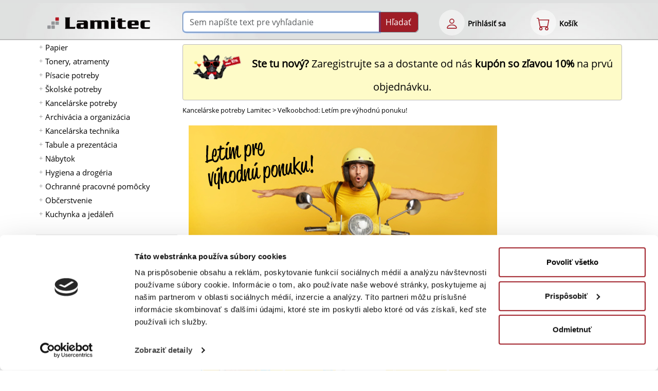

--- FILE ---
content_type: text/html; charset=UTF-8
request_url: https://www.lamitec.sk/velkoobchod-letim-pre-vyhodnu-ponuku
body_size: 22982
content:
<!DOCTYPE html>
<html lang="sk">
<head>
	
                    <script>
                        dataLayer = [{
                        }];
                    </script>
                	
                <!-- Heureka štatistiky vysúvací panel B -->
                <script type="text/javascript">
                //<![CDATA[
                var _hwq = _hwq || [];
                    _hwq.push(['setKey', '4CC1613E6C2110DCFADE914AFF9DB488']);_hwq.push(['setTopPos', '100']);_hwq.push(['showWidget', '21']);(function() {
                    var ho = document.createElement('script'); ho.type = 'text/javascript'; ho.async = true;
                    ho.src = 'https://sk.im9.cz/direct/i/gjs.php?n=wdgt&sak=4CC1613E6C2110DCFADE914AFF9DB488';
                    var s = document.getElementsByTagName('script')[0]; s.parentNode.insertBefore(ho, s);
                })();
                //]]>
                </script>
                <!-- Heureka štatistiky vysúvací panel E -->
                
    <link rel="preload" href="https://www.lamitec.sk/_site_templates/lamitec/fonts/OpenSans/OpenSans-Regular.woff" as="font" type="font/woff" crossorigin />
    <link rel="preload" href="https://www.lamitec.sk/_site_templates/lamitec/fonts/OpenSans/OpenSans-Semibold.woff" as="font" type="font/woff" crossorigin />
    <!-- link rel="preload" href="https://www.lamitec.sk/_site_templates/lamitec/fonts/OpenSans/OpenSans-Bold.woff" as="font" type="font/woff" crossorigin / -->
    <!-- link rel="preload" href="https://www.lamitec.sk/mCMS9/includes/bootstrap/bootstrap-icons-1.10.3/fonts/bootstrap-icons.woff" as="font" type="font/woff" crossorigin / -->

	<!-- html5 head standard B --><meta charset="utf-8" /><title>Veľkoobchod: Letím pre výhodnú ponuku!</title><meta name="description" content="" /><meta name="keywords" content="" /><meta name="robots" content="index, follow" /><meta property="og:type" content="article" /><meta property="og:title" content="Veľkoobchod: Letím pre výhodnú ponuku!" /><meta property="og:description" content="" /><meta property="og:image" content="https://www.lamitec.sk/_site_media/com_content/mod_db/template_images/2021_202_02_017719.jpg" /><meta property="og:image:type" content="" /><meta property="og:image:width" content="0" /><meta property="og:image:height" content="0" /><meta property="og:url" content="https://www.lamitec.sk/velkoobchod-letim-pre-vyhodnu-ponuku" /><meta property="og:site_name" content="lamitec.sk" /><link rel="image_src" href="https://www.lamitec.sk/_site_media/com_content/mod_db/template_images/2021_202_02_017719.jpg" /><meta name="twitter:card" content="summary" /><meta name="twitter:description" content="" /><meta name="twitter:title" content="Veľkoobchod: Letím pre výhodnú ponuku!" /><meta name="twitter:image" content="https://www.lamitec.sk/_site_media/com_content/mod_db/template_images/2021_202_02_017719.jpg" /><link rel="canonical" href="https://www.lamitec.sk/velkoobchod-letim-pre-vyhodnu-ponuku" /><meta name="generator" content="" /><meta name="author" content="Michal Mezuliánik" /><meta name="viewport" content="width=device-width, initial-scale=1" /><script>document.addEventListener("DOMContentLoaded",function(){mF.print_to_console=!0;mC.URL_BASE="https://www.lamitec.sk/";mC.MMDIR_PICTURES="mCMS9/includes/pictures/";mC.MMK_index="https://www.lamitec.sk/index.php";mC.REQUEST_UserUK=""
	
					mC.js_active=!1;mC.markActiveLinks();mC.siteTemp="lamitec";$.ajaxSetup({cache:!1})});</script><link rel="shortcut icon" href="https://www.lamitec.sk/_site_templates/lamitec/favicon.ico" /><link href="https://www.lamitec.sk/_site_media/temp/www-lamitec-sk_https/css-gen/lamitec_visitor_edc035c2f591c31c932e0d84ac6d7106.css" rel="stylesheet" type="text/css" media="screen" />
<!-- html5 head standard E --><!-- html5 head standard extended B -->  <!-- Google Tag Manager B -->
				<script>(function(w,d,s,l,i){w[l]=w[l]||[];w[l].push({'gtm.start':
				new Date().getTime(),event:'gtm.js'});var f=d.getElementsByTagName(s)[0],
				j=d.createElement(s),dl=l!='dataLayer'?'&l='+l:'';j.async=true;j.src=
				'https://www.googletagmanager.com/gtm.js?id='+i+dl;f.parentNode.insertBefore(j,f);
				})(window,document,'script','dataLayer','GTM-NKWTSM');</script>
				<!-- Google Tag Manager E -->
				<!-- Google tag (gtag.js) B -->
				<script async src="https://www.googletagmanager.com/gtag/js?id=G-1LY25X162N"></script>
				<script>
					window.dataLayer = window.dataLayer || [];
					function gtag(){dataLayer.push(arguments);}
					gtag('js', new Date());
					
					gtag('config', 'G-1LY25X162N');
				</script>
				<!-- Google tag (gtag.js) B -->
			<!-- html5 head standard extended E -->
    


	<!-- 2019-09-11 Google shopping -->
    <meta name="google-site-verification" content="VMk4R9UsbPjnVCPri8jommUSE-wm2ZLdOJhCEGOWaWs" />

    
            <!-- Samba tracking -->
            <script async src="https://yottlyscript.com/script.js?tp=92"></script>
        </head>

<body>
	  <!-- Google Tag Manager (noscript) -->
				<noscript><iframe src="https://www.googletagmanager.com/ns.html?id=GTM-NKWTSM"
				height="0" width="0" style="display:none;visibility:hidden"></iframe></noscript>
				<!-- End Google Tag Manager (noscript) -->    	<script>
                        document.addEventListener("DOMContentLoaded", function(){
                            mS.GA_dimension1 = 'SMB';
                            if(typeof(ga) === "function"){
                                ga('send', 'pageview', { 'dimension1': mS.GA_dimension1 });
                            }
                        });
                    </script>
    <!-- jquery UI autocomplete overlay -->
    <div id="ui-autocomplete-overlay"></div>

    <div id="full-page-menu" class="fix-menu d-none d-print-none">
		<div class="switch text-end" onClick="mTemp.toggleMenuTop();"><img src="https://www.lamitec.sk/mCMS9/includes/pictures/ico_bi/x.svg" alt="Menu zavri" class="ico ico-lg" width="32" height="32" /></div>
		<div><span class="hidden" data-module-src="php?eshop?category?list-mobile??"></span><script>var runFunId0_5b48d39349d7f511b72984f331aec1b3 = function(){document.querySelectorAll("ul.menu-toogle").forEach(function(ul) {ul.classList.remove("menu-toogle"); ul.classList.add("menu-toogle-activated");ul.querySelectorAll("li > .toogrun").forEach(function(toogrun) {toogrun.addEventListener("click", function() {var thisText = this.textContent;// roztvaranie a skryvanie podzoznamuif (thisText === "+") {// hide all sub-menusul.querySelectorAll("li > ul").forEach(function(childUl) {if (!childUl.classList.contains("d-none")) {childUl.style.display = "none";childUl.classList.add("d-none");}});ul.querySelectorAll("li > .toogrun").forEach(function(otherToogrun) {otherToogrun.textContent = "+";otherToogrun.parentNode.querySelector("a").classList.remove("text-semibold");});this.textContent = "-";this.parentNode.querySelector("a").classList.add("text-semibold");} else if (thisText === "-") {this.textContent = "+";this.parentNode.querySelector("a").classList.remove("text-semibold");}// roztvorenie podzoznamuvar ulChild = this.parentNode.querySelector("ul");if (ulChild){if (ulChild.classList.contains("d-none")) {ulChild.style.display = "block";ulChild.classList.remove("d-none");}else{ulChild.style.display = "none";ulChild.classList.add("d-none");}}});});});};document.addEventListener("DOMContentLoaded", runFunId0_5b48d39349d7f511b72984f331aec1b3);</script><nav><ul id="eshop_category_list_1_e1b39ff9a6238cfa5e7c489659a2991e" class="menu-toogle"><li data-cat-id="101"><span class="toogrun">+</span><a href="https://www.lamitec.sk/papier" title="Papier" aria-label="Papier" target="_self">Papier</a><ul class="d-none"><li data-cat-id="2001"><a href="https://www.lamitec.sk/kancelarsky-papier" title="Kancelársky papier" aria-label="Kancelársky papier" target="_self">Kancelársky papier</a></li><li data-cat-id="2002"><a href="https://www.lamitec.sk/farebny-papier" title="Farebný papier" aria-label="Farebný papier" target="_self">Farebný papier</a></li><li data-cat-id="2003"><a href="https://www.lamitec.sk/fotopapiere" title="Fotopapiere" aria-label="Fotopapiere" target="_self">Fotopapiere</a></li><li data-cat-id="2004"><a href="https://www.lamitec.sk/pasky-do-pokladne" title="Pásky do&nbsp;pokladne" aria-label="Pásky do pokladne" target="_self">Pásky do&nbsp;pokladne</a></li><li data-cat-id="2005"><a href="https://www.lamitec.sk/specialny-papier" title="Špeciálny papier" aria-label="Špeciálny papier" target="_self">Špeciálny papier</a></li><li data-cat-id="2010"><a href="https://www.lamitec.sk/tlaciva" title="Tlačivá" aria-label="Tlačivá" target="_self">Tlačivá</a></li><li data-cat-id="2008"><a href="https://www.lamitec.sk/obalky" title="Obálky" aria-label="Obálky" target="_self">Obálky</a></li><li data-cat-id="2006"><a href="https://www.lamitec.sk/poznamkove-blocky" title="Poznámkové bločky" aria-label="Poznámkové bločky" target="_self">Poznámkové bločky</a></li><li data-cat-id="2007"><a href="https://www.lamitec.sk/poznamkove-bloky" title="Poznámkové bloky" aria-label="Poznámkové bloky" target="_self">Poznámkové bloky</a></li><li data-cat-id="2055"><a href="https://www.lamitec.sk/samolepiace-zalozky" title="Samolepiace záložky" aria-label="Samolepiace záložky" target="_self">Samolepiace záložky</a></li><li data-cat-id="2009"><a href="https://www.lamitec.sk/samolepiace-etikety" title="Samolepiace etikety" aria-label="Samolepiace etikety" target="_self">Samolepiace etikety</a></li><li data-cat-id="2011"><a href="https://www.lamitec.sk/kalendare-a-diare-2026" title="Kalendáre a&nbsp;diáre 2026" aria-label="Kalendáre a diáre 2026" target="_self">Kalendáre a&nbsp;diáre 2026</a></li></ul></li><li data-cat-id="A050"><span class="toogrun">+</span><a href="https://www.lamitec.sk/tonery-atramenty" title="Tonery, atramenty" aria-label="Tonery, atramenty" target="_self">Tonery, atramenty</a><ul class="d-none"><li data-cat-id="A050010"><a href="https://www.lamitec.sk/tonery-a-atramenty-hp" title="Tonery a&nbsp;atramenty HP" aria-label="Tonery a atramenty HP" target="_self">Tonery a&nbsp;atramenty HP</a></li><li data-cat-id="A050015"><a href="https://www.lamitec.sk/alternativy-pre-hp" title="Alternatívy pre HP" aria-label="Alternatívy pre HP" target="_self">Alternatívy pre HP</a></li><li data-cat-id="A050020"><a href="https://www.lamitec.sk/tonery-a-atramenty-canon" title="Tonery a&nbsp;atramenty Canon" aria-label="Tonery a atramenty Canon" target="_self">Tonery a&nbsp;atramenty Canon</a></li><li data-cat-id="A050025"><a href="https://www.lamitec.sk/alternativy-pre-canon" title="Alternatívy pre Canon" aria-label="Alternatívy pre Canon" target="_self">Alternatívy pre Canon</a></li><li data-cat-id="A050030"><a href="https://www.lamitec.sk/tonery-a-atramenty-epson" title="Tonery a&nbsp;atramenty Epson" aria-label="Tonery a atramenty Epson" target="_self">Tonery a&nbsp;atramenty Epson</a></li><li data-cat-id="A050035"><a href="https://www.lamitec.sk/alternativy-pre-epson" title="Alternatívy pre Epson" aria-label="Alternatívy pre Epson" target="_self">Alternatívy pre Epson</a></li><li data-cat-id="A050040"><a href="https://www.lamitec.sk/tonery-a-atramenty-lexmark" title="Tonery a&nbsp;atramenty Lexmark" aria-label="Tonery a atramenty Lexmark" target="_self">Tonery a&nbsp;atramenty Lexmark</a></li><li data-cat-id="A050050"><a href="https://www.lamitec.sk/tonery-a-atramenty-sharp" title="Tonery a&nbsp;atramenty Sharp" aria-label="Tonery a atramenty Sharp" target="_self">Tonery a&nbsp;atramenty Sharp</a></li><li data-cat-id="A050060"><a href="https://www.lamitec.sk/tonery-a-atramenty-xerox" title="Tonery a&nbsp;atramenty Xerox" aria-label="Tonery a atramenty Xerox" target="_self">Tonery a&nbsp;atramenty Xerox</a></li><li data-cat-id="A050090"><a href="https://www.lamitec.sk/tonery-a-atramenty-samsung" title="Tonery a&nbsp;atramenty Samsung" aria-label="Tonery a atramenty Samsung" target="_self">Tonery a&nbsp;atramenty Samsung</a></li><li data-cat-id="A050095"><a href="https://www.lamitec.sk/alternativy-pre-samsung" title="Alternatívy pre Samsung" aria-label="Alternatívy pre Samsung" target="_self">Alternatívy pre Samsung</a></li><li data-cat-id="A050100"><a href="https://www.lamitec.sk/tonery-a-atramenty-kyocera" title="Tonery a&nbsp;atramenty Kyocera" aria-label="Tonery a atramenty Kyocera" target="_self">Tonery a&nbsp;atramenty Kyocera</a></li><li data-cat-id="A050110"><a href="https://www.lamitec.sk/tonery-a-atramenty-ricoh" title="Tonery a&nbsp;atramenty Ricoh" aria-label="Tonery a atramenty Ricoh" target="_self">Tonery a&nbsp;atramenty Ricoh</a></li><li data-cat-id="A050120"><a href="https://www.lamitec.sk/tonery-a-atramenty-toshiba" title="Tonery a&nbsp;atramenty Toshiba" aria-label="Tonery a atramenty Toshiba" target="_self">Tonery a&nbsp;atramenty Toshiba</a></li><li data-cat-id="A050130"><a href="https://www.lamitec.sk/tonery-a-atramenty-oki" title="Tonery a&nbsp;atramenty OKI" aria-label="Tonery a atramenty OKI" target="_self">Tonery a&nbsp;atramenty OKI</a></li><li data-cat-id="A050140"><a href="https://www.lamitec.sk/tonery-a-atramenty-minolta" title="Tonery a&nbsp;atramenty Minolta" aria-label="Tonery a atramenty Minolta" target="_self">Tonery a&nbsp;atramenty Minolta</a></li></ul></li><li data-cat-id="102"><span class="toogrun">+</span><a href="https://www.lamitec.sk/pisacie-potreby" title="Písacie potreby" aria-label="Písacie potreby" target="_self">Písacie potreby</a><ul class="d-none"><li data-cat-id="2012"><a href="https://www.lamitec.sk/pera" title="Perá" aria-label="Perá" target="_self">Perá</a></li><li data-cat-id="2014"><a href="https://www.lamitec.sk/ceruzky" title="Ceruzky" aria-label="Ceruzky" target="_self">Ceruzky</a></li><li data-cat-id="2015"><a href="https://www.lamitec.sk/zvyraznovace" title="Zvýrazňovače" aria-label="Zvýrazňovače" target="_self">Zvýrazňovače</a></li><li data-cat-id="2013"><a href="https://www.lamitec.sk/linery" title="Linery" aria-label="Linery" target="_self">Linery</a></li><li data-cat-id="2016"><a href="https://www.lamitec.sk/popisovace-a-fixky" title="Popisovače a&nbsp;Fixky" aria-label="Popisovače a Fixky" target="_self">Popisovače a&nbsp;Fixky</a></li><li data-cat-id="2017"><a href="https://www.lamitec.sk/korekcne-prostriedky" title="Korekčné prostriedky" aria-label="Korekčné prostriedky" target="_self">Korekčné prostriedky</a></li><li data-cat-id="2065"><a href="https://www.lamitec.sk/gumy-na-gumovanie" title="Gumy na&nbsp;gumovanie" aria-label="Gumy na gumovanie" target="_self">Gumy na&nbsp;gumovanie</a></li><li data-cat-id="2020"><a href="https://www.lamitec.sk/struhadla-na-ceruzky" title="Strúhadlá na&nbsp;ceruzky" aria-label="Strúhadlá na ceruzky" target="_self">Strúhadlá na&nbsp;ceruzky</a></li></ul></li><li data-cat-id="A320"><span class="toogrun">+</span><a href="https://www.lamitec.sk/skolske-potreby" title="Školské potreby" aria-label="Školské potreby" target="_self">Školské potreby</a><ul class="d-none"><li data-cat-id="A320015"><a href="https://www.lamitec.sk/skolske-tasky-batohy-a-vrecka" title="Školské tašky, batohy a&nbsp;vrecká" aria-label="Školské tašky, batohy a vrecká" target="_self">Školské tašky, batohy a&nbsp;vrecká</a></li><li data-cat-id="A020075"><a href="https://www.lamitec.sk/skolske-zosity" title="Školské zošity" aria-label="Školské zošity" target="_self">Školské zošity</a></li><li data-cat-id="A320040"><a href="https://www.lamitec.sk/obaly-na-zosity" title="Obaly na&nbsp;zošity" aria-label="Obaly na zošity" target="_self">Obaly na&nbsp;zošity</a></li><li data-cat-id="A320010"><a href="https://www.lamitec.sk/peracniky-a-puzdra" title="Peračníky a&nbsp;puzdrá" aria-label="Peračníky a puzdrá" target="_self">Peračníky a&nbsp;puzdrá</a></li><li data-cat-id="A320100"><a href="https://www.lamitec.sk/skolske-pera" title="Školské perá" aria-label="Školské perá" target="_self">Školské perá</a></li><li data-cat-id="A320080"><a href="https://www.lamitec.sk/vytvarne-potreby" title="Výtvarné potreby" aria-label="Výtvarné potreby" target="_self">Výtvarné potreby</a></li><li data-cat-id="A320120"><a href="https://www.lamitec.sk/rysovacie-potreby" title="Rysovacie potreby" aria-label="Rysovacie potreby" target="_self">Rysovacie potreby</a></li><li data-cat-id="2072"><a href="https://www.lamitec.sk/sady-skolskych-pomocok" title="Sady školských pomôcok" aria-label="Sady školských pomôcok" target="_self">Sady školských pomôcok</a></li></ul></li><li data-cat-id="103"><span class="toogrun">+</span><a href="https://www.lamitec.sk/kancelarske-potreby" title="Kancelárske potreby" aria-label="Kancelárske potreby" target="_self">Kancelárske potreby</a><ul class="d-none"><li data-cat-id="2021"><a href="https://www.lamitec.sk/lepidla" title="Lepidlá" aria-label="Lepidlá" target="_self">Lepidlá</a></li><li data-cat-id="2022"><a href="https://www.lamitec.sk/lepiace-pasky" title="Lepiace pásky" aria-label="Lepiace pásky" target="_self">Lepiace pásky</a></li><li data-cat-id="2024"><a href="https://www.lamitec.sk/baliace-potreby" title="Baliace potreby" aria-label="Baliace potreby" target="_self">Baliace potreby</a></li><li data-cat-id="2025"><a href="https://www.lamitec.sk/zosivacky" title="Zošívačky" aria-label="Zošívačky" target="_self">Zošívačky</a></li><li data-cat-id="2026"><a href="https://www.lamitec.sk/dierovacky-na-papier" title="Dierovačky na&nbsp;papier" aria-label="Dierovačky na papier" target="_self">Dierovačky na&nbsp;papier</a></li><li data-cat-id="2027"><a href="https://www.lamitec.sk/doplnky-na-kancelarsky-stol" title="Doplnky na&nbsp;kancelársky stôl" aria-label="Doplnky na kancelársky stôl" target="_self">Doplnky na&nbsp;kancelársky stôl</a></li><li data-cat-id="2028"><a href="https://www.lamitec.sk/drobne-kancelarske-potreby" title="Drobné kancelárske potreby" aria-label="Drobné kancelárske potreby" target="_self">Drobné kancelárske potreby</a></li><li data-cat-id="2029"><a href="https://www.lamitec.sk/peciatky" title="Pečiatky" aria-label="Pečiatky" target="_self">Pečiatky</a></li><li data-cat-id="2030"><a href="https://www.lamitec.sk/sady-kancelarskych-potrieb" title="Sady kancelárskych potrieb" aria-label="Sady kancelárskych potrieb" target="_self">Sady kancelárskych potrieb</a></li><li data-cat-id="2041"><a href="https://www.lamitec.sk/konferencne-mapy" title="Konferenčné mapy" aria-label="Konferenčné mapy" target="_self">Konferenčné mapy</a></li></ul></li><li data-cat-id="104"><span class="toogrun">+</span><a href="https://www.lamitec.sk/archivacia-a-organizacia" title="Archivácia a&nbsp;organizácia" aria-label="Archivácia a organizácia" target="_self">Archivácia a&nbsp;organizácia</a><ul class="d-none"><li data-cat-id="2031"><a href="https://www.lamitec.sk/zakladace" title="Zakladače" aria-label="Zakladače" target="_self">Zakladače</a></li><li data-cat-id="2032"><a href="https://www.lamitec.sk/archivacne-systemy" title="Archivačné systémy" aria-label="Archivačné systémy" target="_self">Archivačné systémy</a></li><li data-cat-id="2033"><a href="https://www.lamitec.sk/rozradovace" title="Rozraďovače" aria-label="Rozraďovače" target="_self">Rozraďovače</a></li><li data-cat-id="2034"><a href="https://www.lamitec.sk/euroobaly" title="Euroobaly" aria-label="Euroobaly" target="_self">Euroobaly</a></li><li data-cat-id="2035"><a href="https://www.lamitec.sk/obaly-na-dokumenty" title="Obaly na&nbsp;dokumenty" aria-label="Obaly na dokumenty" target="_self">Obaly na&nbsp;dokumenty</a></li><li data-cat-id="2036"><a href="https://www.lamitec.sk/podpisove-a-triediace-knihy-a-aktovky" title="Podpisové a&nbsp;triediace knihy a&nbsp;aktovky" aria-label="Podpisové a triediace knihy a aktovky" target="_self">Podpisové a&nbsp;triediace knihy a&nbsp;aktovky</a></li><li data-cat-id="2037"><a href="https://www.lamitec.sk/samolepiace-vrecka" title="Samolepiace vrecká" aria-label="Samolepiace vrecká" target="_self">Samolepiace vrecká</a></li><li data-cat-id="2038"><a href="https://www.lamitec.sk/zavesne-obaly-a-zasobniky" title="Závesné obaly a&nbsp;zásobníky" aria-label="Závesné obaly a zásobníky" target="_self">Závesné obaly a&nbsp;zásobníky</a></li><li data-cat-id="2039"><a href="https://www.lamitec.sk/skrinky-a-menovky-na-kluce" title="Skrinky a&nbsp;menovky na&nbsp;kľúče" aria-label="Skrinky a menovky na kľúče" target="_self">Skrinky a&nbsp;menovky na&nbsp;kľúče</a></li><li data-cat-id="2040"><a href="https://www.lamitec.sk/pokladnicky-a-kartoteky" title="Pokladničky a&nbsp;kartotéky" aria-label="Pokladničky a kartotéky" target="_self">Pokladničky a&nbsp;kartotéky</a></li></ul></li><li data-cat-id="A030"><span class="toogrun">+</span><a href="https://www.lamitec.sk/kancelarska-technika" title="Kancelárska technika" aria-label="Kancelárska technika" target="_self">Kancelárska technika</a><ul class="d-none"><li data-cat-id="A030010"><a href="https://www.lamitec.sk/hrebenova-vazba" title="Hrebeňová väzba" aria-label="Hrebeňová väzba" target="_self">Hrebeňová väzba</a></li><li data-cat-id="2071"><a href="https://www.lamitec.sk/drotena-vazba" title="Drôtená väzba" aria-label="Drôtená väzba" target="_self">Drôtená väzba</a></li><li data-cat-id="A030030"><a href="https://www.lamitec.sk/obalky-na-kruzkovu-vazbu" title="Obálky na&nbsp;krúžkovú väzbu" aria-label="Obálky na krúžkovú väzbu" target="_self">Obálky na&nbsp;krúžkovú väzbu</a></li><li data-cat-id="A030040"><a href="https://www.lamitec.sk/tepelna-vazba" title="Tepelná väzba" aria-label="Tepelná väzba" target="_self">Tepelná väzba</a></li><li data-cat-id="A030050"><a href="https://www.lamitec.sk/laminovacie-stroje" title="Laminovacie stroje" aria-label="Laminovacie stroje" target="_self">Laminovacie stroje</a></li><li data-cat-id="A030060"><a href="https://www.lamitec.sk/laminovacie-folie-leskle" title="Laminovacie fólie lesklé" aria-label="Laminovacie fólie lesklé" target="_self">Laminovacie fólie lesklé</a></li><li data-cat-id="A030120"><a href="https://www.lamitec.sk/laminovacie-folie-ostatne-a-doplnky" title="Laminovacie fólie ostatné a&nbsp;doplnky" aria-label="Laminovacie fólie ostatné a doplnky" target="_self">Laminovacie fólie ostatné a&nbsp;doplnky</a></li><li data-cat-id="A035010"><a href="https://www.lamitec.sk/skartovacky" title="Skartovačky" aria-label="Skartovačky" target="_self">Skartovačky</a></li><li data-cat-id="A035030"><a href="https://www.lamitec.sk/rezacky" title="Rezačky" aria-label="Rezačky" target="_self">Rezačky</a></li><li data-cat-id="A015140"><a href="https://www.lamitec.sk/etiketovacie-klieste-a-cenovky" title="Etiketovacie kliešte a&nbsp;cenovky" aria-label="Etiketovacie kliešte a cenovky" target="_self">Etiketovacie kliešte a&nbsp;cenovky</a></li><li data-cat-id="2063"><a href="https://www.lamitec.sk/stitkovace" title="Štítkovače" aria-label="Štítkovače" target="_self">Štítkovače</a></li><li data-cat-id="A040090"><a href="https://www.lamitec.sk/etiketovaci-system-dymo" title="Etiketovací systém Dymo" aria-label="Etiketovací systém Dymo" target="_self">Etiketovací systém Dymo</a></li><li data-cat-id="A040080"><a href="https://www.lamitec.sk/etiketovaci-system-brother" title="Etiketovací systém Brother" aria-label="Etiketovací systém Brother" target="_self">Etiketovací systém Brother</a></li><li data-cat-id="A040110"><a href="https://www.lamitec.sk/kalkulacky" title="Kalkulačky" aria-label="Kalkulačky" target="_self">Kalkulačky</a></li><li data-cat-id="A040100"><a href="https://www.lamitec.sk/baterie" title="Batérie" aria-label="Batérie" target="_self">Batérie</a></li><li data-cat-id="A040070"><a href="https://www.lamitec.sk/elektronicke-vahy" title="Elektronické váhy" aria-label="Elektronické váhy" target="_self">Elektronické váhy</a></li><li data-cat-id="A060010"><a href="https://www.lamitec.sk/externe-datove-uloziska" title="Externé dátové úložiská" aria-label="Externé dátové úložiská" target="_self">Externé dátové úložiská</a></li><li data-cat-id="A060030"><a href="https://www.lamitec.sk/opticke-disky" title="Optické disky" aria-label="Optické disky" target="_self">Optické disky</a></li><li data-cat-id="A060110"><a href="https://www.lamitec.sk/podlozky-a-opierky-zapastia" title="Podložky a&nbsp;opierky zápästia" aria-label="Podložky a opierky zápästia" target="_self">Podložky a&nbsp;opierky zápästia</a></li><li data-cat-id="A060140"><a href="https://www.lamitec.sk/pocitacove-stojany" title="Počítačové stojany" aria-label="Počítačové stojany" target="_self">Počítačové stojany</a></li><li data-cat-id="A060160"><a href="https://www.lamitec.sk/mysi-klavesnice-a-ine" title="Myši, klávesnice a&nbsp;iné" aria-label="Myši, klávesnice a iné" target="_self">Myši, klávesnice a&nbsp;iné</a></li><li data-cat-id="A060170"><a href="https://www.lamitec.sk/prislusenstvo-k-notebookom" title="Príslušenstvo k&nbsp;notebookom" aria-label="Príslušenstvo k notebookom" target="_self">Príslušenstvo k&nbsp;notebookom</a></li><li data-cat-id="A060180"><a href="https://www.lamitec.sk/usb-nabijacky-kable" title="USB nabíjačky, káble" aria-label="USB nabíjačky, káble" target="_self">USB nabíjačky, káble</a></li><li data-cat-id="A150020"><a href="https://www.lamitec.sk/elektro" title="Elektro" aria-label="Elektro" target="_self">Elektro</a></li><li data-cat-id="A060190"><a href="https://www.lamitec.sk/cistenie-pocitacov" title="Čistenie počítačov" aria-label="Čistenie počítačov" target="_self">Čistenie počítačov</a></li></ul></li><li data-cat-id="A070"><span class="toogrun">+</span><a href="https://www.lamitec.sk/tabule-a-prezentacia" title="Tabule a&nbsp;prezentácia" aria-label="Tabule a prezentácia" target="_self">Tabule a&nbsp;prezentácia</a><ul class="d-none"><li data-cat-id="A070010"><a href="https://www.lamitec.sk/flipcharty" title="Flipcharty" aria-label="Flipcharty" target="_self">Flipcharty</a></li><li data-cat-id="A070120"><a href="https://www.lamitec.sk/nastenky" title="Nástenky" aria-label="Nástenky" target="_self">Nástenky</a></li><li data-cat-id="A070070"><a href="https://www.lamitec.sk/biele-tabule" title="Biele tabule" aria-label="Biele tabule" target="_self">Biele tabule</a></li><li data-cat-id="A070085"><a href="https://www.lamitec.sk/sklenene-tabule" title="Sklenené tabule" aria-label="Sklenené tabule" target="_self">Sklenené tabule</a></li><li data-cat-id="A070150"><a href="https://www.lamitec.sk/planovacie-a-informacne-tabule" title="Plánovacie a&nbsp;informačné tabule" aria-label="Plánovacie a informačné tabule" target="_self">Plánovacie a&nbsp;informačné tabule</a></li><li data-cat-id="A070180"><a href="https://www.lamitec.sk/moderacne-tabule" title="Moderačné tabule" aria-label="Moderačné tabule" target="_self">Moderačné tabule</a></li><li data-cat-id="A080040"><a href="https://www.lamitec.sk/vitriny-info-panely-a-klip-ramy" title="Vitríny, Info panely a&nbsp;Klip rámy" aria-label="Vitríny, Info panely a Klip rámy" target="_self">Vitríny, Info panely a&nbsp;Klip rámy</a></li><li data-cat-id="A070200"><a href="https://www.lamitec.sk/samolepiace-a-magneticke-ramceky" title="Samolepiace a&nbsp;magnetické rámčeky" aria-label="Samolepiace a magnetické rámčeky" target="_self">Samolepiace a&nbsp;magnetické rámčeky</a></li><li data-cat-id="A080070"><a href="https://www.lamitec.sk/katalogove-panely-otocne" title="Katalógové panely otočné" aria-label="Katalógové panely otočné" target="_self">Katalógové panely otočné</a></li><li data-cat-id="A080080"><a href="https://www.lamitec.sk/katalogove-stojany" title="Katalógové stojany" aria-label="Katalógové stojany" target="_self">Katalógové stojany</a></li><li data-cat-id="A080050"><a href="https://www.lamitec.sk/prezentacne-stojany-stolove" title="Prezentačné stojany stolové" aria-label="Prezentačné stojany stolové" target="_self">Prezentačné stojany stolové</a></li><li data-cat-id="A180100"><a href="https://www.lamitec.sk/identifikacne-visacky" title="Identifikačné visačky" aria-label="Identifikačné visačky" target="_self">Identifikačné visačky</a></li><li data-cat-id="A080060"><a href="https://www.lamitec.sk/informacne-tabulky-na-dvere" title="Informačné tabuľky na&nbsp;dvere" aria-label="Informačné tabuľky na dvere" target="_self">Informačné tabuľky na&nbsp;dvere</a></li><li data-cat-id="A080010"><a href="https://www.lamitec.sk/mapy-nastenne-zavesny-system" title="Mapy nástenné, závesný systém" aria-label="Mapy nástenné, závesný systém" target="_self">Mapy nástenné, závesný systém</a></li><li data-cat-id="A080030"><a href="https://www.lamitec.sk/skladove-znacenie" title="Skladové značenie" aria-label="Skladové značenie" target="_self">Skladové značenie</a></li><li data-cat-id="A080180"><a href="https://www.lamitec.sk/ukazovadla-a-folie-na-projekciu" title="Ukazovadlá a&nbsp;fólie na&nbsp;projekciu" aria-label="Ukazovadlá a fólie na projekciu" target="_self">Ukazovadlá a&nbsp;fólie na&nbsp;projekciu</a></li><li data-cat-id="A080150"><a href="https://www.lamitec.sk/projekcne-platna" title="Projekčné plátna" aria-label="Projekčné plátna" target="_self">Projekčné plátna</a></li></ul></li><li data-cat-id="A150"><span class="toogrun">+</span><a href="https://www.lamitec.sk/nabytok" title="Nábytok" aria-label="Nábytok" target="_self">Nábytok</a><ul class="d-none"><li data-cat-id="A150060"><a href="https://www.lamitec.sk/stolicky-a-kresla" title="Stoličky a&nbsp;kreslá" aria-label="Stoličky a kreslá" target="_self">Stoličky a&nbsp;kreslá</a></li><li data-cat-id="A150055"><a href="https://www.lamitec.sk/kancelarsky-nabytok-hobis" title="Kancelársky nábytok Hobis" aria-label="Kancelársky nábytok Hobis" target="_self">Kancelársky nábytok Hobis</a></li><li data-cat-id="A150175"><a href="https://www.lamitec.sk/kancelarsky-nabytok-basic" title="Kancelársky nábytok BASIC" aria-label="Kancelársky nábytok BASIC" target="_self">Kancelársky nábytok BASIC</a></li><li data-cat-id="A150180"><a href="https://www.lamitec.sk/kancelarsky-nabytok-lenza-wels" title="Kancelársky nábytok Lenza Wels" aria-label="Kancelársky nábytok Lenza Wels" target="_self">Kancelársky nábytok Lenza Wels</a></li><li data-cat-id="A150160"><a href="https://www.lamitec.sk/kancelarsky-nabytok-interier-ricany" title="Kancelársky nábytok Interiér Říčany" aria-label="Kancelársky nábytok Interiér Říčany" target="_self">Kancelársky nábytok Interiér Říčany</a></li><li data-cat-id="A150045"><a href="https://www.lamitec.sk/kovovy-nabytok" title="Kovový nábytok" aria-label="Kovový nábytok" target="_self">Kovový nábytok</a></li><li data-cat-id="A150190"><a href="https://www.lamitec.sk/caluneny-nabytok" title="Čalúnený nábytok" aria-label="Čalúnený nábytok" target="_self">Čalúnený nábytok</a></li><li data-cat-id="2067"><a href="https://www.lamitec.sk/konferencne-stoliky" title="Konferenčné stolíky" aria-label="Konferenčné stolíky" target="_self">Konferenčné stolíky</a></li><li data-cat-id="2062"><a href="https://www.lamitec.sk/akustika" title="Akustika" aria-label="Akustika" target="_self">Akustika</a></li><li data-cat-id="A150200"><a href="https://www.lamitec.sk/kuchyne-a-jedalne" title="Kuchyne a&nbsp;jedálne" aria-label="Kuchyne a jedálne" target="_self">Kuchyne a&nbsp;jedálne</a></li><li data-cat-id="A150210"><a href="https://www.lamitec.sk/skolsky-nabytok" title="Školský nábytok" aria-label="Školský nábytok" target="_self">Školský nábytok</a></li><li data-cat-id="A150230"><a href="https://www.lamitec.sk/zdravotnicky-nabytok" title="Zdravotnícky nábytok" aria-label="Zdravotnícky nábytok" target="_self">Zdravotnícky nábytok</a></li><li data-cat-id="A150150"><a href="https://www.lamitec.sk/elektricke-panely-ku-stolom" title="Elektrické panely ku&nbsp;stolom" aria-label="Elektrické panely ku stolom" target="_self">Elektrické panely ku&nbsp;stolom</a></li><li data-cat-id="A150090"><a href="https://www.lamitec.sk/vesiaky-ramienka-a-hodiny" title="Vešiaky, ramienka a&nbsp;hodiny" aria-label="Vešiaky, ramienka a hodiny" target="_self">Vešiaky, ramienka a&nbsp;hodiny</a></li><li data-cat-id="A150010"><a href="https://www.lamitec.sk/lampy-ziarovky-a-ventilatory" title="Lampy, žiarovky a&nbsp;ventilátory" aria-label="Lampy, žiarovky a ventilátory" target="_self">Lampy, žiarovky a&nbsp;ventilátory</a></li><li data-cat-id="A150080"><a href="https://www.lamitec.sk/opierky-chrbta-a-noh" title="Opierky chrbta a&nbsp;nôh" aria-label="Opierky chrbta a nôh" target="_self">Opierky chrbta a&nbsp;nôh</a></li><li data-cat-id="A150070"><a href="https://www.lamitec.sk/podlozky-pod-stolicky-a-rohoze" title="Podložky pod stoličky a&nbsp;rohože" aria-label="Podložky pod stoličky a rohože" target="_self">Podložky pod stoličky a&nbsp;rohože</a></li><li data-cat-id="2053"><a href="https://www.lamitec.sk/machove-obrazy" title="Machové obrazy" aria-label="Machové obrazy" target="_self">Machové obrazy</a></li></ul></li><li data-cat-id="105"><span class="toogrun">+</span><a href="https://www.lamitec.sk/hygiena-a-drogeria" title="Hygiena a&nbsp;drogéria" aria-label="Hygiena a drogéria" target="_self">Hygiena a&nbsp;drogéria</a><ul class="d-none"><li data-cat-id="2042"><a href="https://www.lamitec.sk/toaletny-papier" title="Toaletný papier" aria-label="Toaletný papier" target="_self">Toaletný papier</a></li><li data-cat-id="2043"><a href="https://www.lamitec.sk/papierove-utierky" title="Papierové utierky" aria-label="Papierové utierky" target="_self">Papierové utierky</a></li><li data-cat-id="2044"><a href="https://www.lamitec.sk/starostlivost-o-ruky" title="Starostlivosť o&nbsp;ruky" aria-label="Starostlivosť o ruky" target="_self">Starostlivosť o&nbsp;ruky</a></li><li data-cat-id="2076"><a href="https://www.lamitec.sk/osobna-hygiena" title="Osobná hygiena" aria-label="Osobná hygiena" target="_self">Osobná hygiena</a></li><li data-cat-id="2045"><a href="https://www.lamitec.sk/cistiace-prostriedky" title="Čistiace prostriedky" aria-label="Čistiace prostriedky" target="_self">Čistiace prostriedky</a></li><li data-cat-id="2061"><a href="https://www.lamitec.sk/pripravky-do-umyvacky-riadu" title="Prípravky do&nbsp;umývačky riadu" aria-label="Prípravky do umývačky riadu" target="_self">Prípravky do&nbsp;umývačky riadu</a></li><li data-cat-id="2046"><a href="https://www.lamitec.sk/pracie-prostriedky" title="Pracie prostriedky" aria-label="Pracie prostriedky" target="_self">Pracie prostriedky</a></li><li data-cat-id="2048"><a href="https://www.lamitec.sk/upratovacie-pomocky" title="Upratovacie pomôcky" aria-label="Upratovacie pomôcky" target="_self">Upratovacie pomôcky</a></li><li data-cat-id="2050"><a href="https://www.lamitec.sk/odpadkove-kose-a-vrecia-na-odpad" title="Odpadkové koše a&nbsp;vrecia na&nbsp;odpad" aria-label="Odpadkové koše a vrecia na odpad" target="_self">Odpadkové koše a&nbsp;vrecia na&nbsp;odpad</a></li><li data-cat-id="2047"><a href="https://www.lamitec.sk/osviezovace-vzduchu" title="Osviežovače vzduchu" aria-label="Osviežovače vzduchu" target="_self">Osviežovače vzduchu</a></li><li data-cat-id="2054"><a href="https://www.lamitec.sk/odvlhcovace-vzduchu" title="Odvlhčovače vzduchu" aria-label="Odvlhčovače vzduchu" target="_self">Odvlhčovače vzduchu</a></li><li data-cat-id="2051"><a href="https://www.lamitec.sk/cistiaca-technika" title="Čistiaca technika" aria-label="Čistiaca technika" target="_self">Čistiaca technika</a></li><li data-cat-id="2056"><a href="https://www.lamitec.sk/doplnky-kupelni-a-wc" title="Doplnky kúpeľní a&nbsp;WC" aria-label="Doplnky kúpeľní a WC" target="_self">Doplnky kúpeľní a&nbsp;WC</a></li></ul></li><li data-cat-id="A330"><span class="toogrun">+</span><a href="https://www.lamitec.sk/ochranne-pracovne-pomocky" title="Ochranné pracovné pomôcky" aria-label="Ochranné pracovné pomôcky" target="_self">Ochranné pracovné pomôcky</a><ul class="d-none"><li data-cat-id="A330010"><a href="https://www.lamitec.sk/ochrana-dychu" title="Ochrana dychu" aria-label="Ochrana dychu" target="_self">Ochrana dychu</a></li><li data-cat-id="A330020"><a href="https://www.lamitec.sk/pracovne-odevy" title="Pracovné odevy" aria-label="Pracovné odevy" target="_self">Pracovné odevy</a></li><li data-cat-id="A330030"><a href="https://www.lamitec.sk/pracovna-obuv" title="Pracovná obuv" aria-label="Pracovná obuv" target="_self">Pracovná obuv</a></li><li data-cat-id="A330040"><a href="https://www.lamitec.sk/pracovne-rukavice" title="Pracovné rukavice" aria-label="Pracovné rukavice" target="_self">Pracovné rukavice</a></li><li data-cat-id="A330050"><a href="https://www.lamitec.sk/ochrana-hlavy" title="Ochrana hlavy" aria-label="Ochrana hlavy" target="_self">Ochrana hlavy</a></li><li data-cat-id="A330060"><a href="https://www.lamitec.sk/ochrana-zraku" title="Ochrana zraku" aria-label="Ochrana zraku" target="_self">Ochrana zraku</a></li><li data-cat-id="A330070"><a href="https://www.lamitec.sk/ochrana-sluchu" title="Ochrana sluchu" aria-label="Ochrana sluchu" target="_self">Ochrana sluchu</a></li><li data-cat-id="A330100"><a href="https://www.lamitec.sk/lekarnicky" title="Lekárničky" aria-label="Lekárničky" target="_self">Lekárničky</a></li><li data-cat-id="2070"><a href="https://www.lamitec.sk/ochrana-pred-hmyzom" title="Ochrana pred hmyzom" aria-label="Ochrana pred hmyzom" target="_self">Ochrana pred hmyzom</a></li></ul></li><li data-cat-id="A210"><span class="toogrun">+</span><a href="https://www.lamitec.sk/obcerstvenie" title="Občerstvenie" aria-label="Občerstvenie" target="_self">Občerstvenie</a><ul class="d-none"><li data-cat-id="A210100"><a href="https://www.lamitec.sk/pramenite-vody" title="Pramenité vody" aria-label="Pramenité vody" target="_self">Pramenité vody</a></li><li data-cat-id="A210110"><a href="https://www.lamitec.sk/mineralne-vody" title="Minerálne vody" aria-label="Minerálne vody" target="_self">Minerálne vody</a></li><li data-cat-id="A210120"><a href="https://www.lamitec.sk/ochutene-napoje" title="Ochutené nápoje" aria-label="Ochutené nápoje" target="_self">Ochutené nápoje</a></li><li data-cat-id="A210130"><a href="https://www.lamitec.sk/dzusy" title="Džúsy" aria-label="Džúsy" target="_self">Džúsy</a></li><li data-cat-id="A210125"><a href="https://www.lamitec.sk/sirupy" title="Sirupy" aria-label="Sirupy" target="_self">Sirupy</a></li><li data-cat-id="A210160"><a href="https://www.lamitec.sk/kavy" title="Kávy" aria-label="Kávy" target="_self">Kávy</a></li><li data-cat-id="A210190"><a href="https://www.lamitec.sk/caje" title="Čaje" aria-label="Čaje" target="_self">Čaje</a></li><li data-cat-id="A210170"><a href="https://www.lamitec.sk/mlieko" title="Mlieko" aria-label="Mlieko" target="_self">Mlieko</a></li><li data-cat-id="2057"><a href="https://www.lamitec.sk/mlieko-do-kavy" title="Mlieko do&nbsp;kávy" aria-label="Mlieko do kávy" target="_self">Mlieko do&nbsp;kávy</a></li><li data-cat-id="2058"><a href="https://www.lamitec.sk/smotana-do-kavy" title="Smotana do&nbsp;kávy" aria-label="Smotana do kávy" target="_self">Smotana do&nbsp;kávy</a></li><li data-cat-id="2059"><a href="https://www.lamitec.sk/rastlinne-alternativy-mlieka" title="Rastlinné alternatívy mlieka" aria-label="Rastlinné alternatívy mlieka" target="_self">Rastlinné alternatívy mlieka</a></li><li data-cat-id="A210180"><a href="https://www.lamitec.sk/sladidla" title="Sladidlá" aria-label="Sladidlá" target="_self">Sladidlá</a></li><li data-cat-id="2068"><a href="https://www.lamitec.sk/dochucovadla" title="Dochucovadlá" aria-label="Dochucovadlá" target="_self">Dochucovadlá</a></li><li data-cat-id="A210155"><a href="https://www.lamitec.sk/alkoholicke-napoje" title="Alkoholické nápoje" aria-label="Alkoholické nápoje" target="_self">Alkoholické nápoje</a></li><li data-cat-id="A210200"><a href="https://www.lamitec.sk/slane-pochutiny" title="Slané pochutiny" aria-label="Slané pochutiny" target="_self">Slané pochutiny</a></li><li data-cat-id="A210220"><a href="https://www.lamitec.sk/sladke-pochutiny" title="Sladké pochutiny" aria-label="Sladké pochutiny" target="_self">Sladké pochutiny</a></li><li data-cat-id="A330090"><a href="https://www.lamitec.sk/vianocna-ponuka" title="Vianočná ponuka" aria-label="Vianočná ponuka" target="_self">Vianočná ponuka</a></li></ul></li><li data-cat-id="106"><span class="toogrun">+</span><a href="https://www.lamitec.sk/kuchynka-a-jedalen" title="Kuchynka a&nbsp;jedáleň" aria-label="Kuchynka a jedáleň" target="_self">Kuchynka a&nbsp;jedáleň</a><ul class="d-none"><li data-cat-id="2069"><a href="https://www.lamitec.sk/kuchynske-spotrebice" title="Kuchynské spotrebiče" aria-label="Kuchynské spotrebiče" target="_self">Kuchynské spotrebiče</a></li><li data-cat-id="2064"><a href="https://www.lamitec.sk/vybavenie-kuchyne" title="Vybavenie kuchyne" aria-label="Vybavenie kuchyne" target="_self">Vybavenie kuchyne</a></li><li data-cat-id="A200020"><a href="https://www.lamitec.sk/priprava-napojov" title="Príprava nápojov" aria-label="Príprava nápojov" target="_self">Príprava nápojov</a></li><li data-cat-id="2078"><a href="https://www.lamitec.sk/krajanie" title="Krájanie" aria-label="Krájanie" target="_self">Krájanie</a></li><li data-cat-id="A200070"><a href="https://www.lamitec.sk/stolovanie" title="Stolovanie" aria-label="Stolovanie" target="_self">Stolovanie</a></li><li data-cat-id="A200080"><a href="https://www.lamitec.sk/jednorazovy-riad" title="Jednorazový riad" aria-label="Jednorazový riad" target="_self">Jednorazový riad</a></li></ul></li></ul></nav></div>
    </div>

    <!-- #body_wrapper B -->
	<div id="body_wrapper">
        
        <div id="head" class="d-print-none">
            <div id="head_top">
                <!-- TOP B -->
                <header id="top_outer" class="container-xl d-none d-xl-block">
                    <div id="top_menu"></div>
                </header>
                <!-- TOP E -->
            </div>

            <!-- Header B -->
            <div id="header_outer" class="container-xl">
                <div id="header" class="row row-cols-2 v-pad-5">
                    <div id="head_logo" class="col-12 col-sm-4 col-lg-3 p-sm-1">
                    <a href="https://www.lamitec.sk/"><img src="https://www.lamitec.sk/_site_templates/lamitec/img/logo-lamitec.webp" alt="Lamitec" width="300" height="36" /></a>                    </div>

                    <div id="head_bts" class="d-block d-xl-none col-12 col-sm-8 p-1">
                        <div id="fix-menu-btn" class="text-end"><button class="btn btn-default" onClick="mTemp.toggleSearch();" title="Vyhľadávanie"><img src="https://www.lamitec.sk/mCMS9/includes/pictures/ico_bi/search.svg" alt="Vyhľadávanie" class="ico ico-md" width="24" height="24" /></button><a href="https://www.lamitec.sk/index.php?com=eshop&amp;mod=user&amp;task=detail" title="Môj účet" aria-label="Môj účet" class="btn btn-default" target="_self"><img src="https://www.lamitec.sk/mCMS9/includes/pictures/ico_bi/person-fill.svg" alt="Môj účet" class="ico ico-md" width="24" height="24" /></a><a href="https://www.lamitec.sk/index.php?com=eshop&amp;mod=cart&amp;task=step1" title="Nákupný košík" aria-label="Nákupný košík" class="btn btn-default" target="_self"><img src="https://www.lamitec.sk/mCMS9/includes/pictures/ico_bi/cart-fill.svg" alt="Nákupný košík" class="ico ico-md" width="24" height="24" /></a><button class="btn btn-default" onClick="mTemp.toggleMenuTop();"><img src="https://www.lamitec.sk/mCMS9/includes/pictures/ico_bi/list.svg" alt="Menu" class="ico ico-md" width="24" height="24" /></i></button></div>
                    </div>

                    <div id="head_search" class="d-none d-xl-block col-12 col-xl-5 col-xxl-6 ps-3 ps-xl-0 pe-3"><span class="hidden" data-module-src="php?eshop?search?form??"></span><form id="0_8eab5332fdd4dceaff89a3fa54a62116" action="https://www.lamitec.sk/index.php" method="get"><fieldset><input type="hidden" name="com" value="eshop" /><input type="hidden" name="mod" value="product" /><input type="hidden" name="task" value="list" /><input type="hidden" name="id" value="" /><input type="hidden" name="cu" value="search-check" /><input type="hidden" name="filter" value="1" /><div id="eshop_search_container" class="input-group border border-secondary border-1 rounded bg-white"> <!-- button class="btn btn-lam-search fw-bold ps-3" onclick="$('#eshop_search_form_swinput').select(); return false;">{i icon bi-search}</button --> <input class="form-control border-0" id="eshop_search_form_swinput" type="text" name="f_search_word" value="" placeholder="Sem napíšte text pre vyhľadanie" maxlength="60" /> <button aria-label="Submit" onClick="this.form.submit();" class="btn btn_submit btn-lam-red" />Hľadať</button> </div></fieldset></form><script>var runFunId1_bb020ccd7d79ed97b64026321b8dab47 = function(){ const swinput = $("#eshop_search_form_swinput"); swinput.autocomplete({ source: function(request, response){ $.ajax({ url: "https://www.lamitec.sk/index.php?com=eshop&mod=search&task=export&cu=1&job=feed-ac", dataType: "jsonp", data: {q: request.term}, success: function(data){ response(data.length === 1 && data[0].length === 0 ? [] : data); } }); }, minLength: 1, delay: 500, select: function(event, ui){ $(this).val(ui.item.prefix + ui.item.value);var form_id = $(this).parents("form").attr("id"); $(this).parents("form").submit();}, open: function(event, ui){ $("#ui-autocomplete-overlay").show();  // obmedzenie sirky vysledkov na malych obrazovkach if (window.innerWidth <= 768) { let container = $("#eshop_search_container"); $(".ui-autocomplete").css({ "width": container.outerWidth() + "px", "left": container.offset().left + "px" }); } }, close: function(event, ui){ $("#ui-autocomplete-overlay").hide(); }}); swinput.autocomplete("instance")._renderMenu = function(ul, items){ let current_type = ""; let is_first_type = true;  items.forEach(item => { if(item.type !== current_type){ if(!is_first_type){ ul.append( $("<li>", { class: "ui-autocomplete-divider ui-state-disabled", text: item.label }) ); } current_type = item.type; is_first_type = false; } this._renderItemData(ul, item); }); };  swinput.autocomplete("instance")._renderItem = function(ul, item){ const iconPath = "https://www.lamitec.sk/_site_media//com_eshop/mod_search"; let content;  switch(item.type){ case "top-search": case "device": case "category": case "group": const iconMap = { "top-search": "ico_search.png", "device": "ico_device.png", "category": "ico_folder.png", "group": "ico_group.png" }; const iconClass = `ui-autocomplete-icon-${item.type}`; const iconFile = iconMap[item.type]; content = ` <img class="${iconClass}" src="${iconPath}/${iconFile}"> <span>${item.value}</span> `; break; case "brand": case "product": content = `<img class="ui-autocomplete-item-image" src="${item.img_src}" alt="${item.value}"><span>${item.value}</span>`; break; default: content = `<span>${item.value}</span>`; }  return $("<li>").append(`<div class="ui-autocomplete-item">${content}</div>`).appendTo(ul); };  swinput.focus(function(){ $(this).autocomplete("search"); }); swinput.keydown(function(e){ switch(e.keyCode){ case 13: var form_id = $(this).parents("form").attr("id"); $("#" + form_id).submit(); break; default: }  });};if(typeof jQuery != "undefined"){ $(function(){ runFunId1_bb020ccd7d79ed97b64026321b8dab47(); }); }else{ document.addEventListener("DOMContentLoaded", runFunId1_bb020ccd7d79ed97b64026321b8dab47); }</script><script>var runFunId2_665c45c21515501f969af5cf2c93a84f = function(){$("#eshop_search_form_swinput").focus();};if(typeof jQuery != "undefined"){ $(function(){ runFunId2_665c45c21515501f969af5cf2c93a84f(); }); }else{ document.addEventListener("DOMContentLoaded", runFunId2_665c45c21515501f969af5cf2c93a84f); }</script></div>
                    <div class="d-none d-xl-block col-12 col-lg-4 col-xxl-3 no-decoration">
                        <div id="head_user" class="w50 float-start"><a href="https://www.lamitec.sk/index.php?com=eshop&amp;mod=login&amp;task=login-form" aria-label="eshop login login-form " class="float-start" target="_self"><button class="btn-circle btn-circle-semitrans btn-xl b-none lam-red-color"><img src="https://www.lamitec.sk/mCMS9/includes/pictures/ico_bi/person.svg" alt="bi-person" class="ico ico-lg" width="32" height="32" /></button></a><a href="https://www.lamitec.sk/index.php?com=eshop&amp;mod=login&amp;task=login-form" aria-label="eshop login login-form " class="float-start" target="_self"><span class="btn-label">Prihlásiť sa</span></a></div>
                        <div id="head_cart" class="w50 float-end"><span class="hidden" data-module-src="php?eshop?cart?info??"></span><a href="https://www.lamitec.sk/index.php?com=eshop&amp;mod=cart&amp;task=step1" aria-label="eshop cart step1 " class="float-start" target="_self"><button class="btn-circle btn-circle-semitrans btn-xl b-none lam-red-color"><img src="https://www.lamitec.sk/mCMS9/includes/pictures/ico_bi/cart.svg" alt="bi-cart" class="ico ico-lg" width="32" height="32" /></button></a><a href="https://www.lamitec.sk/index.php?com=eshop&amp;mod=cart&amp;task=step1" aria-label="eshop cart step1 " target="_self"><span class="btn-label float-start cart_info_Label">Košík</span><span class="btn-label-top cart_info_Amount"></span><br /><span class="btn-label-bot cart_info_ItemsCount"></span></a><script>var runFunId0_ed6e7193b1e7aa31a7dbdf7a5d517090 = function(){$(".cart_info_ContactName").html("");$(".cart_info_ContactCompanyName").html("");$(".cart_info_LastItem").html("");$(".cart_info_Label").removeClass('d-none');$(".cart_info_Amount").addClass('d-none');$(".cart_info_Amount").html("");$(".cart_info_VATAmount").addClass('d-none');$(".cart_info_VATAmount").html("");$(".cart_info_ItemsCount").addClass('d-none');$(".cart_info_ItemsCount").html(""); $(".eshop_cart_icon a").addClass("hidden");$(".cart_Sum").html("0");$(".cart_VAT").html("0");$(".cart_SumVAT").html("0");  mC.getModToTarget("eshop", "user", "costcentre-budget", "", "", "#eshop_user_costcentre_budget"); };if(typeof jQuery != "undefined"){ $(function(){ runFunId0_ed6e7193b1e7aa31a7dbdf7a5d517090(); }); }else{ document.addEventListener("DOMContentLoaded", runFunId0_ed6e7193b1e7aa31a7dbdf7a5d517090); }</script></div>
                    </div>
                </div>

                <div class="sep"></div>

                <div><span class="hidden" data-module-src="php?eshop?customer?info-show??"></span></div><div class="sep"></div>            </div>
            <!-- Header E -->
        </div>

        <!-- TOP Menu B -->
                <!-- TOP Menu E -->

        <div class="sep"></div>

        
        <div class="sep"></div>

        <!-- Main B -->
        <div id="main_container">
            <div id="main_outer" class="container-xl no-padding">
                <div id="main_left" class="d-none d-xl-block eshop-main-cat-nav d-print-none">
                    <div id="eshop_product_list_params_filter"></div><div class="sep"></div><div><span class="hidden" data-module-src="php?eshop?category?list??"></span><script>var runFunId1_ea2c62bc4fba7942f8a433fbec71a33b = function(){document.querySelectorAll("ul.menu-toogle").forEach(function(ul) {ul.classList.remove("menu-toogle"); ul.classList.add("menu-toogle-activated");ul.querySelectorAll("li > .toogrun").forEach(function(toogrun) {toogrun.addEventListener("click", function() {var thisText = this.textContent;// roztvaranie a skryvanie podzoznamuif (thisText === "+") {// hide all sub-menusul.querySelectorAll("li > ul").forEach(function(childUl) {if (!childUl.classList.contains("d-none")) {childUl.style.display = "none";childUl.classList.add("d-none");}});ul.querySelectorAll("li > .toogrun").forEach(function(otherToogrun) {otherToogrun.textContent = "+";otherToogrun.parentNode.querySelector("a").classList.remove("text-semibold");});this.textContent = "-";this.parentNode.querySelector("a").classList.add("text-semibold");} else if (thisText === "-") {this.textContent = "+";this.parentNode.querySelector("a").classList.remove("text-semibold");}// roztvorenie podzoznamuvar ulChild = this.parentNode.querySelector("ul");if (ulChild){if (ulChild.classList.contains("d-none")) {ulChild.style.display = "block";ulChild.classList.remove("d-none");}else{ulChild.style.display = "none";ulChild.classList.add("d-none");}}});});});};document.addEventListener("DOMContentLoaded", runFunId1_ea2c62bc4fba7942f8a433fbec71a33b);</script><nav><ul id="eshop_category_list_2_5663e1a5f792809030a533fd67699d64" class="menu-toogle"><li data-cat-id="101"><span class="toogrun">+</span><a href="https://www.lamitec.sk/papier" title="Papier" aria-label="Papier" target="_self">Papier</a><ul class="d-none"><li data-cat-id="2001"><a href="https://www.lamitec.sk/kancelarsky-papier" title="Kancelársky papier" aria-label="Kancelársky papier" target="_self">Kancelársky papier</a></li><li data-cat-id="2002"><a href="https://www.lamitec.sk/farebny-papier" title="Farebný papier" aria-label="Farebný papier" target="_self">Farebný papier</a></li><li data-cat-id="2003"><a href="https://www.lamitec.sk/fotopapiere" title="Fotopapiere" aria-label="Fotopapiere" target="_self">Fotopapiere</a></li><li data-cat-id="2004"><a href="https://www.lamitec.sk/pasky-do-pokladne" title="Pásky do&nbsp;pokladne" aria-label="Pásky do pokladne" target="_self">Pásky do&nbsp;pokladne</a></li><li data-cat-id="2005"><a href="https://www.lamitec.sk/specialny-papier" title="Špeciálny papier" aria-label="Špeciálny papier" target="_self">Špeciálny papier</a></li><li data-cat-id="2010"><a href="https://www.lamitec.sk/tlaciva" title="Tlačivá" aria-label="Tlačivá" target="_self">Tlačivá</a></li><li data-cat-id="2008"><a href="https://www.lamitec.sk/obalky" title="Obálky" aria-label="Obálky" target="_self">Obálky</a></li><li data-cat-id="2006"><a href="https://www.lamitec.sk/poznamkove-blocky" title="Poznámkové bločky" aria-label="Poznámkové bločky" target="_self">Poznámkové bločky</a></li><li data-cat-id="2007"><a href="https://www.lamitec.sk/poznamkove-bloky" title="Poznámkové bloky" aria-label="Poznámkové bloky" target="_self">Poznámkové bloky</a></li><li data-cat-id="2055"><a href="https://www.lamitec.sk/samolepiace-zalozky" title="Samolepiace záložky" aria-label="Samolepiace záložky" target="_self">Samolepiace záložky</a></li><li data-cat-id="2009"><a href="https://www.lamitec.sk/samolepiace-etikety" title="Samolepiace etikety" aria-label="Samolepiace etikety" target="_self">Samolepiace etikety</a></li><li data-cat-id="2011"><a href="https://www.lamitec.sk/kalendare-a-diare-2026" title="Kalendáre a&nbsp;diáre 2026" aria-label="Kalendáre a diáre 2026" target="_self">Kalendáre a&nbsp;diáre 2026</a></li></ul></li><li data-cat-id="A050"><span class="toogrun">+</span><a href="https://www.lamitec.sk/tonery-atramenty" title="Tonery, atramenty" aria-label="Tonery, atramenty" target="_self">Tonery, atramenty</a><ul class="d-none"><li data-cat-id="A050010"><a href="https://www.lamitec.sk/tonery-a-atramenty-hp" title="Tonery a&nbsp;atramenty HP" aria-label="Tonery a atramenty HP" target="_self">Tonery a&nbsp;atramenty HP</a></li><li data-cat-id="A050015"><a href="https://www.lamitec.sk/alternativy-pre-hp" title="Alternatívy pre HP" aria-label="Alternatívy pre HP" target="_self">Alternatívy pre HP</a></li><li data-cat-id="A050020"><a href="https://www.lamitec.sk/tonery-a-atramenty-canon" title="Tonery a&nbsp;atramenty Canon" aria-label="Tonery a atramenty Canon" target="_self">Tonery a&nbsp;atramenty Canon</a></li><li data-cat-id="A050025"><a href="https://www.lamitec.sk/alternativy-pre-canon" title="Alternatívy pre Canon" aria-label="Alternatívy pre Canon" target="_self">Alternatívy pre Canon</a></li><li data-cat-id="A050030"><a href="https://www.lamitec.sk/tonery-a-atramenty-epson" title="Tonery a&nbsp;atramenty Epson" aria-label="Tonery a atramenty Epson" target="_self">Tonery a&nbsp;atramenty Epson</a></li><li data-cat-id="A050035"><a href="https://www.lamitec.sk/alternativy-pre-epson" title="Alternatívy pre Epson" aria-label="Alternatívy pre Epson" target="_self">Alternatívy pre Epson</a></li><li data-cat-id="A050040"><a href="https://www.lamitec.sk/tonery-a-atramenty-lexmark" title="Tonery a&nbsp;atramenty Lexmark" aria-label="Tonery a atramenty Lexmark" target="_self">Tonery a&nbsp;atramenty Lexmark</a></li><li data-cat-id="A050050"><a href="https://www.lamitec.sk/tonery-a-atramenty-sharp" title="Tonery a&nbsp;atramenty Sharp" aria-label="Tonery a atramenty Sharp" target="_self">Tonery a&nbsp;atramenty Sharp</a></li><li data-cat-id="A050060"><a href="https://www.lamitec.sk/tonery-a-atramenty-xerox" title="Tonery a&nbsp;atramenty Xerox" aria-label="Tonery a atramenty Xerox" target="_self">Tonery a&nbsp;atramenty Xerox</a></li><li data-cat-id="A050090"><a href="https://www.lamitec.sk/tonery-a-atramenty-samsung" title="Tonery a&nbsp;atramenty Samsung" aria-label="Tonery a atramenty Samsung" target="_self">Tonery a&nbsp;atramenty Samsung</a></li><li data-cat-id="A050095"><a href="https://www.lamitec.sk/alternativy-pre-samsung" title="Alternatívy pre Samsung" aria-label="Alternatívy pre Samsung" target="_self">Alternatívy pre Samsung</a></li><li data-cat-id="A050100"><a href="https://www.lamitec.sk/tonery-a-atramenty-kyocera" title="Tonery a&nbsp;atramenty Kyocera" aria-label="Tonery a atramenty Kyocera" target="_self">Tonery a&nbsp;atramenty Kyocera</a></li><li data-cat-id="A050110"><a href="https://www.lamitec.sk/tonery-a-atramenty-ricoh" title="Tonery a&nbsp;atramenty Ricoh" aria-label="Tonery a atramenty Ricoh" target="_self">Tonery a&nbsp;atramenty Ricoh</a></li><li data-cat-id="A050120"><a href="https://www.lamitec.sk/tonery-a-atramenty-toshiba" title="Tonery a&nbsp;atramenty Toshiba" aria-label="Tonery a atramenty Toshiba" target="_self">Tonery a&nbsp;atramenty Toshiba</a></li><li data-cat-id="A050130"><a href="https://www.lamitec.sk/tonery-a-atramenty-oki" title="Tonery a&nbsp;atramenty OKI" aria-label="Tonery a atramenty OKI" target="_self">Tonery a&nbsp;atramenty OKI</a></li><li data-cat-id="A050140"><a href="https://www.lamitec.sk/tonery-a-atramenty-minolta" title="Tonery a&nbsp;atramenty Minolta" aria-label="Tonery a atramenty Minolta" target="_self">Tonery a&nbsp;atramenty Minolta</a></li></ul></li><li data-cat-id="102"><span class="toogrun">+</span><a href="https://www.lamitec.sk/pisacie-potreby" title="Písacie potreby" aria-label="Písacie potreby" target="_self">Písacie potreby</a><ul class="d-none"><li data-cat-id="2012"><a href="https://www.lamitec.sk/pera" title="Perá" aria-label="Perá" target="_self">Perá</a></li><li data-cat-id="2014"><a href="https://www.lamitec.sk/ceruzky" title="Ceruzky" aria-label="Ceruzky" target="_self">Ceruzky</a></li><li data-cat-id="2015"><a href="https://www.lamitec.sk/zvyraznovace" title="Zvýrazňovače" aria-label="Zvýrazňovače" target="_self">Zvýrazňovače</a></li><li data-cat-id="2013"><a href="https://www.lamitec.sk/linery" title="Linery" aria-label="Linery" target="_self">Linery</a></li><li data-cat-id="2016"><a href="https://www.lamitec.sk/popisovace-a-fixky" title="Popisovače a&nbsp;Fixky" aria-label="Popisovače a Fixky" target="_self">Popisovače a&nbsp;Fixky</a></li><li data-cat-id="2017"><a href="https://www.lamitec.sk/korekcne-prostriedky" title="Korekčné prostriedky" aria-label="Korekčné prostriedky" target="_self">Korekčné prostriedky</a></li><li data-cat-id="2065"><a href="https://www.lamitec.sk/gumy-na-gumovanie" title="Gumy na&nbsp;gumovanie" aria-label="Gumy na gumovanie" target="_self">Gumy na&nbsp;gumovanie</a></li><li data-cat-id="2020"><a href="https://www.lamitec.sk/struhadla-na-ceruzky" title="Strúhadlá na&nbsp;ceruzky" aria-label="Strúhadlá na ceruzky" target="_self">Strúhadlá na&nbsp;ceruzky</a></li></ul></li><li data-cat-id="A320"><span class="toogrun">+</span><a href="https://www.lamitec.sk/skolske-potreby" title="Školské potreby" aria-label="Školské potreby" target="_self">Školské potreby</a><ul class="d-none"><li data-cat-id="A320015"><a href="https://www.lamitec.sk/skolske-tasky-batohy-a-vrecka" title="Školské tašky, batohy a&nbsp;vrecká" aria-label="Školské tašky, batohy a vrecká" target="_self">Školské tašky, batohy a&nbsp;vrecká</a></li><li data-cat-id="A020075"><a href="https://www.lamitec.sk/skolske-zosity" title="Školské zošity" aria-label="Školské zošity" target="_self">Školské zošity</a></li><li data-cat-id="A320040"><a href="https://www.lamitec.sk/obaly-na-zosity" title="Obaly na&nbsp;zošity" aria-label="Obaly na zošity" target="_self">Obaly na&nbsp;zošity</a></li><li data-cat-id="A320010"><a href="https://www.lamitec.sk/peracniky-a-puzdra" title="Peračníky a&nbsp;puzdrá" aria-label="Peračníky a puzdrá" target="_self">Peračníky a&nbsp;puzdrá</a></li><li data-cat-id="A320100"><a href="https://www.lamitec.sk/skolske-pera" title="Školské perá" aria-label="Školské perá" target="_self">Školské perá</a></li><li data-cat-id="A320080"><a href="https://www.lamitec.sk/vytvarne-potreby" title="Výtvarné potreby" aria-label="Výtvarné potreby" target="_self">Výtvarné potreby</a></li><li data-cat-id="A320120"><a href="https://www.lamitec.sk/rysovacie-potreby" title="Rysovacie potreby" aria-label="Rysovacie potreby" target="_self">Rysovacie potreby</a></li><li data-cat-id="2072"><a href="https://www.lamitec.sk/sady-skolskych-pomocok" title="Sady školských pomôcok" aria-label="Sady školských pomôcok" target="_self">Sady školských pomôcok</a></li></ul></li><li data-cat-id="103"><span class="toogrun">+</span><a href="https://www.lamitec.sk/kancelarske-potreby" title="Kancelárske potreby" aria-label="Kancelárske potreby" target="_self">Kancelárske potreby</a><ul class="d-none"><li data-cat-id="2021"><a href="https://www.lamitec.sk/lepidla" title="Lepidlá" aria-label="Lepidlá" target="_self">Lepidlá</a></li><li data-cat-id="2022"><a href="https://www.lamitec.sk/lepiace-pasky" title="Lepiace pásky" aria-label="Lepiace pásky" target="_self">Lepiace pásky</a></li><li data-cat-id="2024"><a href="https://www.lamitec.sk/baliace-potreby" title="Baliace potreby" aria-label="Baliace potreby" target="_self">Baliace potreby</a></li><li data-cat-id="2025"><a href="https://www.lamitec.sk/zosivacky" title="Zošívačky" aria-label="Zošívačky" target="_self">Zošívačky</a></li><li data-cat-id="2026"><a href="https://www.lamitec.sk/dierovacky-na-papier" title="Dierovačky na&nbsp;papier" aria-label="Dierovačky na papier" target="_self">Dierovačky na&nbsp;papier</a></li><li data-cat-id="2027"><a href="https://www.lamitec.sk/doplnky-na-kancelarsky-stol" title="Doplnky na&nbsp;kancelársky stôl" aria-label="Doplnky na kancelársky stôl" target="_self">Doplnky na&nbsp;kancelársky stôl</a></li><li data-cat-id="2028"><a href="https://www.lamitec.sk/drobne-kancelarske-potreby" title="Drobné kancelárske potreby" aria-label="Drobné kancelárske potreby" target="_self">Drobné kancelárske potreby</a></li><li data-cat-id="2029"><a href="https://www.lamitec.sk/peciatky" title="Pečiatky" aria-label="Pečiatky" target="_self">Pečiatky</a></li><li data-cat-id="2030"><a href="https://www.lamitec.sk/sady-kancelarskych-potrieb" title="Sady kancelárskych potrieb" aria-label="Sady kancelárskych potrieb" target="_self">Sady kancelárskych potrieb</a></li><li data-cat-id="2041"><a href="https://www.lamitec.sk/konferencne-mapy" title="Konferenčné mapy" aria-label="Konferenčné mapy" target="_self">Konferenčné mapy</a></li></ul></li><li data-cat-id="104"><span class="toogrun">+</span><a href="https://www.lamitec.sk/archivacia-a-organizacia" title="Archivácia a&nbsp;organizácia" aria-label="Archivácia a organizácia" target="_self">Archivácia a&nbsp;organizácia</a><ul class="d-none"><li data-cat-id="2031"><a href="https://www.lamitec.sk/zakladace" title="Zakladače" aria-label="Zakladače" target="_self">Zakladače</a></li><li data-cat-id="2032"><a href="https://www.lamitec.sk/archivacne-systemy" title="Archivačné systémy" aria-label="Archivačné systémy" target="_self">Archivačné systémy</a></li><li data-cat-id="2033"><a href="https://www.lamitec.sk/rozradovace" title="Rozraďovače" aria-label="Rozraďovače" target="_self">Rozraďovače</a></li><li data-cat-id="2034"><a href="https://www.lamitec.sk/euroobaly" title="Euroobaly" aria-label="Euroobaly" target="_self">Euroobaly</a></li><li data-cat-id="2035"><a href="https://www.lamitec.sk/obaly-na-dokumenty" title="Obaly na&nbsp;dokumenty" aria-label="Obaly na dokumenty" target="_self">Obaly na&nbsp;dokumenty</a></li><li data-cat-id="2036"><a href="https://www.lamitec.sk/podpisove-a-triediace-knihy-a-aktovky" title="Podpisové a&nbsp;triediace knihy a&nbsp;aktovky" aria-label="Podpisové a triediace knihy a aktovky" target="_self">Podpisové a&nbsp;triediace knihy a&nbsp;aktovky</a></li><li data-cat-id="2037"><a href="https://www.lamitec.sk/samolepiace-vrecka" title="Samolepiace vrecká" aria-label="Samolepiace vrecká" target="_self">Samolepiace vrecká</a></li><li data-cat-id="2038"><a href="https://www.lamitec.sk/zavesne-obaly-a-zasobniky" title="Závesné obaly a&nbsp;zásobníky" aria-label="Závesné obaly a zásobníky" target="_self">Závesné obaly a&nbsp;zásobníky</a></li><li data-cat-id="2039"><a href="https://www.lamitec.sk/skrinky-a-menovky-na-kluce" title="Skrinky a&nbsp;menovky na&nbsp;kľúče" aria-label="Skrinky a menovky na kľúče" target="_self">Skrinky a&nbsp;menovky na&nbsp;kľúče</a></li><li data-cat-id="2040"><a href="https://www.lamitec.sk/pokladnicky-a-kartoteky" title="Pokladničky a&nbsp;kartotéky" aria-label="Pokladničky a kartotéky" target="_self">Pokladničky a&nbsp;kartotéky</a></li></ul></li><li data-cat-id="A030"><span class="toogrun">+</span><a href="https://www.lamitec.sk/kancelarska-technika" title="Kancelárska technika" aria-label="Kancelárska technika" target="_self">Kancelárska technika</a><ul class="d-none"><li data-cat-id="A030010"><a href="https://www.lamitec.sk/hrebenova-vazba" title="Hrebeňová väzba" aria-label="Hrebeňová väzba" target="_self">Hrebeňová väzba</a></li><li data-cat-id="2071"><a href="https://www.lamitec.sk/drotena-vazba" title="Drôtená väzba" aria-label="Drôtená väzba" target="_self">Drôtená väzba</a></li><li data-cat-id="A030030"><a href="https://www.lamitec.sk/obalky-na-kruzkovu-vazbu" title="Obálky na&nbsp;krúžkovú väzbu" aria-label="Obálky na krúžkovú väzbu" target="_self">Obálky na&nbsp;krúžkovú väzbu</a></li><li data-cat-id="A030040"><a href="https://www.lamitec.sk/tepelna-vazba" title="Tepelná väzba" aria-label="Tepelná väzba" target="_self">Tepelná väzba</a></li><li data-cat-id="A030050"><a href="https://www.lamitec.sk/laminovacie-stroje" title="Laminovacie stroje" aria-label="Laminovacie stroje" target="_self">Laminovacie stroje</a></li><li data-cat-id="A030060"><a href="https://www.lamitec.sk/laminovacie-folie-leskle" title="Laminovacie fólie lesklé" aria-label="Laminovacie fólie lesklé" target="_self">Laminovacie fólie lesklé</a></li><li data-cat-id="A030120"><a href="https://www.lamitec.sk/laminovacie-folie-ostatne-a-doplnky" title="Laminovacie fólie ostatné a&nbsp;doplnky" aria-label="Laminovacie fólie ostatné a doplnky" target="_self">Laminovacie fólie ostatné a&nbsp;doplnky</a></li><li data-cat-id="A035010"><a href="https://www.lamitec.sk/skartovacky" title="Skartovačky" aria-label="Skartovačky" target="_self">Skartovačky</a></li><li data-cat-id="A035030"><a href="https://www.lamitec.sk/rezacky" title="Rezačky" aria-label="Rezačky" target="_self">Rezačky</a></li><li data-cat-id="A015140"><a href="https://www.lamitec.sk/etiketovacie-klieste-a-cenovky" title="Etiketovacie kliešte a&nbsp;cenovky" aria-label="Etiketovacie kliešte a cenovky" target="_self">Etiketovacie kliešte a&nbsp;cenovky</a></li><li data-cat-id="2063"><a href="https://www.lamitec.sk/stitkovace" title="Štítkovače" aria-label="Štítkovače" target="_self">Štítkovače</a></li><li data-cat-id="A040090"><a href="https://www.lamitec.sk/etiketovaci-system-dymo" title="Etiketovací systém Dymo" aria-label="Etiketovací systém Dymo" target="_self">Etiketovací systém Dymo</a></li><li data-cat-id="A040080"><a href="https://www.lamitec.sk/etiketovaci-system-brother" title="Etiketovací systém Brother" aria-label="Etiketovací systém Brother" target="_self">Etiketovací systém Brother</a></li><li data-cat-id="A040110"><a href="https://www.lamitec.sk/kalkulacky" title="Kalkulačky" aria-label="Kalkulačky" target="_self">Kalkulačky</a></li><li data-cat-id="A040100"><a href="https://www.lamitec.sk/baterie" title="Batérie" aria-label="Batérie" target="_self">Batérie</a></li><li data-cat-id="A040070"><a href="https://www.lamitec.sk/elektronicke-vahy" title="Elektronické váhy" aria-label="Elektronické váhy" target="_self">Elektronické váhy</a></li><li data-cat-id="A060010"><a href="https://www.lamitec.sk/externe-datove-uloziska" title="Externé dátové úložiská" aria-label="Externé dátové úložiská" target="_self">Externé dátové úložiská</a></li><li data-cat-id="A060030"><a href="https://www.lamitec.sk/opticke-disky" title="Optické disky" aria-label="Optické disky" target="_self">Optické disky</a></li><li data-cat-id="A060110"><a href="https://www.lamitec.sk/podlozky-a-opierky-zapastia" title="Podložky a&nbsp;opierky zápästia" aria-label="Podložky a opierky zápästia" target="_self">Podložky a&nbsp;opierky zápästia</a></li><li data-cat-id="A060140"><a href="https://www.lamitec.sk/pocitacove-stojany" title="Počítačové stojany" aria-label="Počítačové stojany" target="_self">Počítačové stojany</a></li><li data-cat-id="A060160"><a href="https://www.lamitec.sk/mysi-klavesnice-a-ine" title="Myši, klávesnice a&nbsp;iné" aria-label="Myši, klávesnice a iné" target="_self">Myši, klávesnice a&nbsp;iné</a></li><li data-cat-id="A060170"><a href="https://www.lamitec.sk/prislusenstvo-k-notebookom" title="Príslušenstvo k&nbsp;notebookom" aria-label="Príslušenstvo k notebookom" target="_self">Príslušenstvo k&nbsp;notebookom</a></li><li data-cat-id="A060180"><a href="https://www.lamitec.sk/usb-nabijacky-kable" title="USB nabíjačky, káble" aria-label="USB nabíjačky, káble" target="_self">USB nabíjačky, káble</a></li><li data-cat-id="A150020"><a href="https://www.lamitec.sk/elektro" title="Elektro" aria-label="Elektro" target="_self">Elektro</a></li><li data-cat-id="A060190"><a href="https://www.lamitec.sk/cistenie-pocitacov" title="Čistenie počítačov" aria-label="Čistenie počítačov" target="_self">Čistenie počítačov</a></li></ul></li><li data-cat-id="A070"><span class="toogrun">+</span><a href="https://www.lamitec.sk/tabule-a-prezentacia" title="Tabule a&nbsp;prezentácia" aria-label="Tabule a prezentácia" target="_self">Tabule a&nbsp;prezentácia</a><ul class="d-none"><li data-cat-id="A070010"><a href="https://www.lamitec.sk/flipcharty" title="Flipcharty" aria-label="Flipcharty" target="_self">Flipcharty</a></li><li data-cat-id="A070120"><a href="https://www.lamitec.sk/nastenky" title="Nástenky" aria-label="Nástenky" target="_self">Nástenky</a></li><li data-cat-id="A070070"><a href="https://www.lamitec.sk/biele-tabule" title="Biele tabule" aria-label="Biele tabule" target="_self">Biele tabule</a></li><li data-cat-id="A070085"><a href="https://www.lamitec.sk/sklenene-tabule" title="Sklenené tabule" aria-label="Sklenené tabule" target="_self">Sklenené tabule</a></li><li data-cat-id="A070150"><a href="https://www.lamitec.sk/planovacie-a-informacne-tabule" title="Plánovacie a&nbsp;informačné tabule" aria-label="Plánovacie a informačné tabule" target="_self">Plánovacie a&nbsp;informačné tabule</a></li><li data-cat-id="A070180"><a href="https://www.lamitec.sk/moderacne-tabule" title="Moderačné tabule" aria-label="Moderačné tabule" target="_self">Moderačné tabule</a></li><li data-cat-id="A080040"><a href="https://www.lamitec.sk/vitriny-info-panely-a-klip-ramy" title="Vitríny, Info panely a&nbsp;Klip rámy" aria-label="Vitríny, Info panely a Klip rámy" target="_self">Vitríny, Info panely a&nbsp;Klip rámy</a></li><li data-cat-id="A070200"><a href="https://www.lamitec.sk/samolepiace-a-magneticke-ramceky" title="Samolepiace a&nbsp;magnetické rámčeky" aria-label="Samolepiace a magnetické rámčeky" target="_self">Samolepiace a&nbsp;magnetické rámčeky</a></li><li data-cat-id="A080070"><a href="https://www.lamitec.sk/katalogove-panely-otocne" title="Katalógové panely otočné" aria-label="Katalógové panely otočné" target="_self">Katalógové panely otočné</a></li><li data-cat-id="A080080"><a href="https://www.lamitec.sk/katalogove-stojany" title="Katalógové stojany" aria-label="Katalógové stojany" target="_self">Katalógové stojany</a></li><li data-cat-id="A080050"><a href="https://www.lamitec.sk/prezentacne-stojany-stolove" title="Prezentačné stojany stolové" aria-label="Prezentačné stojany stolové" target="_self">Prezentačné stojany stolové</a></li><li data-cat-id="A180100"><a href="https://www.lamitec.sk/identifikacne-visacky" title="Identifikačné visačky" aria-label="Identifikačné visačky" target="_self">Identifikačné visačky</a></li><li data-cat-id="A080060"><a href="https://www.lamitec.sk/informacne-tabulky-na-dvere" title="Informačné tabuľky na&nbsp;dvere" aria-label="Informačné tabuľky na dvere" target="_self">Informačné tabuľky na&nbsp;dvere</a></li><li data-cat-id="A080010"><a href="https://www.lamitec.sk/mapy-nastenne-zavesny-system" title="Mapy nástenné, závesný systém" aria-label="Mapy nástenné, závesný systém" target="_self">Mapy nástenné, závesný systém</a></li><li data-cat-id="A080030"><a href="https://www.lamitec.sk/skladove-znacenie" title="Skladové značenie" aria-label="Skladové značenie" target="_self">Skladové značenie</a></li><li data-cat-id="A080180"><a href="https://www.lamitec.sk/ukazovadla-a-folie-na-projekciu" title="Ukazovadlá a&nbsp;fólie na&nbsp;projekciu" aria-label="Ukazovadlá a fólie na projekciu" target="_self">Ukazovadlá a&nbsp;fólie na&nbsp;projekciu</a></li><li data-cat-id="A080150"><a href="https://www.lamitec.sk/projekcne-platna" title="Projekčné plátna" aria-label="Projekčné plátna" target="_self">Projekčné plátna</a></li></ul></li><li data-cat-id="A150"><span class="toogrun">+</span><a href="https://www.lamitec.sk/nabytok" title="Nábytok" aria-label="Nábytok" target="_self">Nábytok</a><ul class="d-none"><li data-cat-id="A150060"><a href="https://www.lamitec.sk/stolicky-a-kresla" title="Stoličky a&nbsp;kreslá" aria-label="Stoličky a kreslá" target="_self">Stoličky a&nbsp;kreslá</a></li><li data-cat-id="A150055"><a href="https://www.lamitec.sk/kancelarsky-nabytok-hobis" title="Kancelársky nábytok Hobis" aria-label="Kancelársky nábytok Hobis" target="_self">Kancelársky nábytok Hobis</a></li><li data-cat-id="A150175"><a href="https://www.lamitec.sk/kancelarsky-nabytok-basic" title="Kancelársky nábytok BASIC" aria-label="Kancelársky nábytok BASIC" target="_self">Kancelársky nábytok BASIC</a></li><li data-cat-id="A150180"><a href="https://www.lamitec.sk/kancelarsky-nabytok-lenza-wels" title="Kancelársky nábytok Lenza Wels" aria-label="Kancelársky nábytok Lenza Wels" target="_self">Kancelársky nábytok Lenza Wels</a></li><li data-cat-id="A150160"><a href="https://www.lamitec.sk/kancelarsky-nabytok-interier-ricany" title="Kancelársky nábytok Interiér Říčany" aria-label="Kancelársky nábytok Interiér Říčany" target="_self">Kancelársky nábytok Interiér Říčany</a></li><li data-cat-id="A150045"><a href="https://www.lamitec.sk/kovovy-nabytok" title="Kovový nábytok" aria-label="Kovový nábytok" target="_self">Kovový nábytok</a></li><li data-cat-id="A150190"><a href="https://www.lamitec.sk/caluneny-nabytok" title="Čalúnený nábytok" aria-label="Čalúnený nábytok" target="_self">Čalúnený nábytok</a></li><li data-cat-id="2067"><a href="https://www.lamitec.sk/konferencne-stoliky" title="Konferenčné stolíky" aria-label="Konferenčné stolíky" target="_self">Konferenčné stolíky</a></li><li data-cat-id="2062"><a href="https://www.lamitec.sk/akustika" title="Akustika" aria-label="Akustika" target="_self">Akustika</a></li><li data-cat-id="A150200"><a href="https://www.lamitec.sk/kuchyne-a-jedalne" title="Kuchyne a&nbsp;jedálne" aria-label="Kuchyne a jedálne" target="_self">Kuchyne a&nbsp;jedálne</a></li><li data-cat-id="A150210"><a href="https://www.lamitec.sk/skolsky-nabytok" title="Školský nábytok" aria-label="Školský nábytok" target="_self">Školský nábytok</a></li><li data-cat-id="A150230"><a href="https://www.lamitec.sk/zdravotnicky-nabytok" title="Zdravotnícky nábytok" aria-label="Zdravotnícky nábytok" target="_self">Zdravotnícky nábytok</a></li><li data-cat-id="A150150"><a href="https://www.lamitec.sk/elektricke-panely-ku-stolom" title="Elektrické panely ku&nbsp;stolom" aria-label="Elektrické panely ku stolom" target="_self">Elektrické panely ku&nbsp;stolom</a></li><li data-cat-id="A150090"><a href="https://www.lamitec.sk/vesiaky-ramienka-a-hodiny" title="Vešiaky, ramienka a&nbsp;hodiny" aria-label="Vešiaky, ramienka a hodiny" target="_self">Vešiaky, ramienka a&nbsp;hodiny</a></li><li data-cat-id="A150010"><a href="https://www.lamitec.sk/lampy-ziarovky-a-ventilatory" title="Lampy, žiarovky a&nbsp;ventilátory" aria-label="Lampy, žiarovky a ventilátory" target="_self">Lampy, žiarovky a&nbsp;ventilátory</a></li><li data-cat-id="A150080"><a href="https://www.lamitec.sk/opierky-chrbta-a-noh" title="Opierky chrbta a&nbsp;nôh" aria-label="Opierky chrbta a nôh" target="_self">Opierky chrbta a&nbsp;nôh</a></li><li data-cat-id="A150070"><a href="https://www.lamitec.sk/podlozky-pod-stolicky-a-rohoze" title="Podložky pod stoličky a&nbsp;rohože" aria-label="Podložky pod stoličky a rohože" target="_self">Podložky pod stoličky a&nbsp;rohože</a></li><li data-cat-id="2053"><a href="https://www.lamitec.sk/machove-obrazy" title="Machové obrazy" aria-label="Machové obrazy" target="_self">Machové obrazy</a></li></ul></li><li data-cat-id="105"><span class="toogrun">+</span><a href="https://www.lamitec.sk/hygiena-a-drogeria" title="Hygiena a&nbsp;drogéria" aria-label="Hygiena a drogéria" target="_self">Hygiena a&nbsp;drogéria</a><ul class="d-none"><li data-cat-id="2042"><a href="https://www.lamitec.sk/toaletny-papier" title="Toaletný papier" aria-label="Toaletný papier" target="_self">Toaletný papier</a></li><li data-cat-id="2043"><a href="https://www.lamitec.sk/papierove-utierky" title="Papierové utierky" aria-label="Papierové utierky" target="_self">Papierové utierky</a></li><li data-cat-id="2044"><a href="https://www.lamitec.sk/starostlivost-o-ruky" title="Starostlivosť o&nbsp;ruky" aria-label="Starostlivosť o ruky" target="_self">Starostlivosť o&nbsp;ruky</a></li><li data-cat-id="2076"><a href="https://www.lamitec.sk/osobna-hygiena" title="Osobná hygiena" aria-label="Osobná hygiena" target="_self">Osobná hygiena</a></li><li data-cat-id="2045"><a href="https://www.lamitec.sk/cistiace-prostriedky" title="Čistiace prostriedky" aria-label="Čistiace prostriedky" target="_self">Čistiace prostriedky</a></li><li data-cat-id="2061"><a href="https://www.lamitec.sk/pripravky-do-umyvacky-riadu" title="Prípravky do&nbsp;umývačky riadu" aria-label="Prípravky do umývačky riadu" target="_self">Prípravky do&nbsp;umývačky riadu</a></li><li data-cat-id="2046"><a href="https://www.lamitec.sk/pracie-prostriedky" title="Pracie prostriedky" aria-label="Pracie prostriedky" target="_self">Pracie prostriedky</a></li><li data-cat-id="2048"><a href="https://www.lamitec.sk/upratovacie-pomocky" title="Upratovacie pomôcky" aria-label="Upratovacie pomôcky" target="_self">Upratovacie pomôcky</a></li><li data-cat-id="2050"><a href="https://www.lamitec.sk/odpadkove-kose-a-vrecia-na-odpad" title="Odpadkové koše a&nbsp;vrecia na&nbsp;odpad" aria-label="Odpadkové koše a vrecia na odpad" target="_self">Odpadkové koše a&nbsp;vrecia na&nbsp;odpad</a></li><li data-cat-id="2047"><a href="https://www.lamitec.sk/osviezovace-vzduchu" title="Osviežovače vzduchu" aria-label="Osviežovače vzduchu" target="_self">Osviežovače vzduchu</a></li><li data-cat-id="2054"><a href="https://www.lamitec.sk/odvlhcovace-vzduchu" title="Odvlhčovače vzduchu" aria-label="Odvlhčovače vzduchu" target="_self">Odvlhčovače vzduchu</a></li><li data-cat-id="2051"><a href="https://www.lamitec.sk/cistiaca-technika" title="Čistiaca technika" aria-label="Čistiaca technika" target="_self">Čistiaca technika</a></li><li data-cat-id="2056"><a href="https://www.lamitec.sk/doplnky-kupelni-a-wc" title="Doplnky kúpeľní a&nbsp;WC" aria-label="Doplnky kúpeľní a WC" target="_self">Doplnky kúpeľní a&nbsp;WC</a></li></ul></li><li data-cat-id="A330"><span class="toogrun">+</span><a href="https://www.lamitec.sk/ochranne-pracovne-pomocky" title="Ochranné pracovné pomôcky" aria-label="Ochranné pracovné pomôcky" target="_self">Ochranné pracovné pomôcky</a><ul class="d-none"><li data-cat-id="A330010"><a href="https://www.lamitec.sk/ochrana-dychu" title="Ochrana dychu" aria-label="Ochrana dychu" target="_self">Ochrana dychu</a></li><li data-cat-id="A330020"><a href="https://www.lamitec.sk/pracovne-odevy" title="Pracovné odevy" aria-label="Pracovné odevy" target="_self">Pracovné odevy</a></li><li data-cat-id="A330030"><a href="https://www.lamitec.sk/pracovna-obuv" title="Pracovná obuv" aria-label="Pracovná obuv" target="_self">Pracovná obuv</a></li><li data-cat-id="A330040"><a href="https://www.lamitec.sk/pracovne-rukavice" title="Pracovné rukavice" aria-label="Pracovné rukavice" target="_self">Pracovné rukavice</a></li><li data-cat-id="A330050"><a href="https://www.lamitec.sk/ochrana-hlavy" title="Ochrana hlavy" aria-label="Ochrana hlavy" target="_self">Ochrana hlavy</a></li><li data-cat-id="A330060"><a href="https://www.lamitec.sk/ochrana-zraku" title="Ochrana zraku" aria-label="Ochrana zraku" target="_self">Ochrana zraku</a></li><li data-cat-id="A330070"><a href="https://www.lamitec.sk/ochrana-sluchu" title="Ochrana sluchu" aria-label="Ochrana sluchu" target="_self">Ochrana sluchu</a></li><li data-cat-id="A330100"><a href="https://www.lamitec.sk/lekarnicky" title="Lekárničky" aria-label="Lekárničky" target="_self">Lekárničky</a></li><li data-cat-id="2070"><a href="https://www.lamitec.sk/ochrana-pred-hmyzom" title="Ochrana pred hmyzom" aria-label="Ochrana pred hmyzom" target="_self">Ochrana pred hmyzom</a></li></ul></li><li data-cat-id="A210"><span class="toogrun">+</span><a href="https://www.lamitec.sk/obcerstvenie" title="Občerstvenie" aria-label="Občerstvenie" target="_self">Občerstvenie</a><ul class="d-none"><li data-cat-id="A210100"><a href="https://www.lamitec.sk/pramenite-vody" title="Pramenité vody" aria-label="Pramenité vody" target="_self">Pramenité vody</a></li><li data-cat-id="A210110"><a href="https://www.lamitec.sk/mineralne-vody" title="Minerálne vody" aria-label="Minerálne vody" target="_self">Minerálne vody</a></li><li data-cat-id="A210120"><a href="https://www.lamitec.sk/ochutene-napoje" title="Ochutené nápoje" aria-label="Ochutené nápoje" target="_self">Ochutené nápoje</a></li><li data-cat-id="A210130"><a href="https://www.lamitec.sk/dzusy" title="Džúsy" aria-label="Džúsy" target="_self">Džúsy</a></li><li data-cat-id="A210125"><a href="https://www.lamitec.sk/sirupy" title="Sirupy" aria-label="Sirupy" target="_self">Sirupy</a></li><li data-cat-id="A210160"><a href="https://www.lamitec.sk/kavy" title="Kávy" aria-label="Kávy" target="_self">Kávy</a></li><li data-cat-id="A210190"><a href="https://www.lamitec.sk/caje" title="Čaje" aria-label="Čaje" target="_self">Čaje</a></li><li data-cat-id="A210170"><a href="https://www.lamitec.sk/mlieko" title="Mlieko" aria-label="Mlieko" target="_self">Mlieko</a></li><li data-cat-id="2057"><a href="https://www.lamitec.sk/mlieko-do-kavy" title="Mlieko do&nbsp;kávy" aria-label="Mlieko do kávy" target="_self">Mlieko do&nbsp;kávy</a></li><li data-cat-id="2058"><a href="https://www.lamitec.sk/smotana-do-kavy" title="Smotana do&nbsp;kávy" aria-label="Smotana do kávy" target="_self">Smotana do&nbsp;kávy</a></li><li data-cat-id="2059"><a href="https://www.lamitec.sk/rastlinne-alternativy-mlieka" title="Rastlinné alternatívy mlieka" aria-label="Rastlinné alternatívy mlieka" target="_self">Rastlinné alternatívy mlieka</a></li><li data-cat-id="A210180"><a href="https://www.lamitec.sk/sladidla" title="Sladidlá" aria-label="Sladidlá" target="_self">Sladidlá</a></li><li data-cat-id="2068"><a href="https://www.lamitec.sk/dochucovadla" title="Dochucovadlá" aria-label="Dochucovadlá" target="_self">Dochucovadlá</a></li><li data-cat-id="A210155"><a href="https://www.lamitec.sk/alkoholicke-napoje" title="Alkoholické nápoje" aria-label="Alkoholické nápoje" target="_self">Alkoholické nápoje</a></li><li data-cat-id="A210200"><a href="https://www.lamitec.sk/slane-pochutiny" title="Slané pochutiny" aria-label="Slané pochutiny" target="_self">Slané pochutiny</a></li><li data-cat-id="A210220"><a href="https://www.lamitec.sk/sladke-pochutiny" title="Sladké pochutiny" aria-label="Sladké pochutiny" target="_self">Sladké pochutiny</a></li><li data-cat-id="A330090"><a href="https://www.lamitec.sk/vianocna-ponuka" title="Vianočná ponuka" aria-label="Vianočná ponuka" target="_self">Vianočná ponuka</a></li></ul></li><li data-cat-id="106"><span class="toogrun">+</span><a href="https://www.lamitec.sk/kuchynka-a-jedalen" title="Kuchynka a&nbsp;jedáleň" aria-label="Kuchynka a jedáleň" target="_self">Kuchynka a&nbsp;jedáleň</a><ul class="d-none"><li data-cat-id="2069"><a href="https://www.lamitec.sk/kuchynske-spotrebice" title="Kuchynské spotrebiče" aria-label="Kuchynské spotrebiče" target="_self">Kuchynské spotrebiče</a></li><li data-cat-id="2064"><a href="https://www.lamitec.sk/vybavenie-kuchyne" title="Vybavenie kuchyne" aria-label="Vybavenie kuchyne" target="_self">Vybavenie kuchyne</a></li><li data-cat-id="A200020"><a href="https://www.lamitec.sk/priprava-napojov" title="Príprava nápojov" aria-label="Príprava nápojov" target="_self">Príprava nápojov</a></li><li data-cat-id="2078"><a href="https://www.lamitec.sk/krajanie" title="Krájanie" aria-label="Krájanie" target="_self">Krájanie</a></li><li data-cat-id="A200070"><a href="https://www.lamitec.sk/stolovanie" title="Stolovanie" aria-label="Stolovanie" target="_self">Stolovanie</a></li><li data-cat-id="A200080"><a href="https://www.lamitec.sk/jednorazovy-riad" title="Jednorazový riad" aria-label="Jednorazový riad" target="_self">Jednorazový riad</a></li></ul></li></ul></nav></div><div class="sep"></div><div class="v-mar-25"><span class="hidden" data-module-src="php?content?dynamic?menu-left??"></span><ul class="menu"><li><a href="https://www.lamitec.sk/darceky-k-objednavke" aria-label="Darčeky k objednávke" target="_self"><i class="sprite sprite-dar-k-obj"> </i><span class="text">darčeky k objednávke</span><div class="sep"></div></a></li><li><a href="https://www.lamitec.sk/skupinove-darceky" aria-label="Skupinové darčeky" target="_self"><i class="sprite sprite-skupinove-dar"> </i><span class="text">Skupinové darčeky</span><div class="sep"></div></a></li><li><a href="https://www.lamitec.sk/skupina-produktov/vsetky-akcie?filter-reset=1" aria-label="Všetky akcie" target="_self"><i class="sprite sprite-vsetky-akcie"> </i><span class="text">všetky akcie</span><div class="sep"></div></a></li><li><a href="https://www.lamitec.sk/dopredaj?sort=top_selling" aria-label="Dopredaj" target="_self"><i class="sprite sprite-dopredaj"> </i><span class="text">dopredaj</span><div class="sep"></div></a></li><li><a href="https://www.lamitec.sk/novinky?sort=top_selling" aria-label="Novinky" target="_self"><i class="sprite sprite-novinky-2"> </i><span class="text">novinky</span><div class="sep"></div></a></li><li><a href="https://www.lamitec.sk/skupina-produktov/ekologicke-produkty?sort=top_selling" aria-label="Ekologické produkty" target="_self"><i class="sprite sprite-eko-prod"> </i><span class="text">ekologické produkty</span><div class="sep"></div></a></li></ul><p class="mt-4 left-menu-subtitle"><a href="https://www.lamitec.sk/sluzby" title="Služby pre Vás" aria-label="Služby" class="text-black" target="_self">Služby pre Vás</a></p><ul class="menu"><li><a href="https://www.lamitec.sk/poradna-lamitec/navrh-a-montaz-kancelarskeho-nabytku" aria-label="Návrh a montáž kancelárskeho nábytku" target="_self"><i class="sprite sprite-20-nabytok"> </i><span class="text">3D návrh kancelárií</span><div class="sep"></div></a></li><li><a href="https://config.konfigurator.albaseating.com/public/60b4a88424ac31001286ee33/products" target="_blank"><i class="sprite sprite-20-nabytok"> </i><span class="text">3D konfigurátor stoličiek</span><div class="sep"></div></a></li><li><a href="https://reklamnepredmety.lamitec.sk" target="_blank"><i class="sprite sprite-23-reklamne-predmety"> </i><span class="text">Reklamné predmety</span><div class="sep"></div></a></li><li><a href="https://www.lamitec.sk/kalendare-diare" aria-label="Kalendáre, diáre" target="_self"><i class="sprite sprite-21-kalendar"> </i><span class="text">Potlač kalendárov a&nbsp;diárov</span><div class="sep"></div></a></li><li><a href="https://www.lamitec.sk/peciatky-vizitky" aria-label="Pečiatky, vizitky" target="_self"><i class="sprite sprite-22-razitko"> </i><span class="text">Výroba pečiatok a&nbsp;vizitiek</span><div class="sep"></div></a></li><li><a href="https://www.lamitec.sk/nahradne-plnenie" aria-label="Náhradné plnenie" target="_self"><i class="sprite sprite-19-sluzby"> </i><span class="text">Náhradné plnenie</span><div class="sep"></div></a></li><li><a href="https://www.lamitec.sk/index.php?com=content&amp;mod=db&amp;task=show&amp;id=34806" aria-label="content db show 34806" target="_self"><i class="sprite sprite-tlacove-sluzby"> </i><span class="text">Tlačové služby</span><div class="sep"></div></a></li></ul></div><div class="sep"></div><div><span class="hidden" data-module-src="php?content?db?show?33567?"></span></div><div class="sep"></div>                </div>
                <div id="main_right">
                <div class="frame fs-5 text-center mt-2 mb-2" style="background-color:#fefbc8;"><a href="https://www.lamitec.sk/registracia" aria-label="Nová registrácia" class="no-decoration" target="_self"><img src="https://www.lamitec.sk/_site_media/com_eshop/mod_cart/promo-code-cta-xs/WELCOMEDRINK.webp" alt="" class="me-3 wm100px" width="206" height="118" /><span class="fw-bold">Ste tu nový?</span> Zaregistrujte sa a dostante od nás <span class="fw-bold">kupón so zľavou 10%</span> na prvú objednávku.</a></div><div class="sep"></div>                    <div id="breadcrumbs"></div>
                    <div id="main" class="container-xl"><span class="hidden" data-module-src="php?content?db?show?18032?/velkoobchod-letim-pre-vyhodnu-ponuku"></span><header class="content_db_show_header hidden"><h1 data-src="tbl:content_db_master_mut:18032;sk">Veľkoobchod: Letím pre výhodnú ponuku!</h1></header><div style="margin:0; border:none; padding:0; width:100%; max-width:600px; height:auto; float:none; clear:both; overflow:hidden;"><a href="https://www.lamitec.sk/index.php?com=eshop&amp;mod=product&amp;task=list-by-group&amp;id=0-21-21-000&amp;auth=php_auth"><img src="https://www.lamitec.sk/_site_media/com_content/mod_db/template_images/2021_202_02_017719.jpg" alt="2021 202 02" width="600" height="303"class="content-db-temp_image" /></a></div><div style="margin:0; border:none; padding:0; width:100%; max-width:600px; height:auto; float:none; clear:both; overflow:hidden;"><img src="https://www.lamitec.sk/_site_media/com_content/mod_db/template_images/2021_202_03_017718.jpg" alt="2021 202 03" width="600" height="64"class="content-db-temp_image" /></div><div style="margin:0; border:none; padding:0; width:100%; max-width:300px; height:auto; float:left; clear:none; overflow:hidden;"><a href="https://www.lamitec.sk/index.php?com=eshop&amp;mod=product&amp;task=detail&amp;id=PA002100&amp;auth=php_auth"><img src="https://www.lamitec.sk/_site_media/com_content/mod_db/template_images/oprava_017720.jpg" alt="oprava" width="300" height="315"class="content-db-temp_image" /></a></div><div style="margin:0; border:none; padding:0; width:100%; max-width:300px; height:auto; float:left; clear:none; overflow:hidden;"><a href="https://www.lamitec.sk/index.php?com=eshop&amp;mod=product&amp;task=detail&amp;id=PA001510&amp;auth=php_auth"><img src="https://www.lamitec.sk/_site_media/com_content/mod_db/template_images/oprava1_017721.jpg" alt="oprava1" width="300" height="315"class="content-db-temp_image" /></a></div><div style="margin:0; border:none; padding:0; width:100%; max-width:600px; height:auto; float:none; clear:both; overflow:hidden;"><a href="https://www.lamitec.sk/index.php?com=eshop&amp;mod=product&amp;task=list-by-group&amp;id=0-21-21-001&amp;auth=php_auth"><img src="https://www.lamitec.sk/_site_media/com_content/mod_db/template_images/2021_202_06_017722.jpg" alt="2021 202 06" width="600" height="62"class="content-db-temp_image" /></a></div><div style="margin:0; border:none; padding:0; width:100%; max-width:600px; height:auto; float:none; clear:both; overflow:hidden;"><img src="https://www.lamitec.sk/_site_media/com_content/mod_db/template_images/2021_202_07_017723.jpg" alt="2021 202 07" width="600" height="62"class="content-db-temp_image" /></div><div style="margin:0; border:none; padding:0; width:100%; max-width:300px; height:auto; float:left; clear:none; overflow:hidden;"><a href="https://www.lamitec.sk/index.php?com=eshop&amp;mod=product&amp;task=detail&amp;id=MM033010&amp;auth=php_auth"><img src="https://www.lamitec.sk/_site_media/com_content/mod_db/template_images/2021_202_08_017724.jpg" alt="2021 202 08" width="300" height="317"class="content-db-temp_image" /></a></div><div style="margin:0; border:none; padding:0; width:100%; max-width:300px; height:auto; float:left; clear:none; overflow:hidden;"><a href="https://www.lamitec.sk/index.php?com=eshop&amp;mod=product&amp;task=detail&amp;id=QC001348&amp;auth=php_auth"><img src="https://www.lamitec.sk/_site_media/com_content/mod_db/template_images/2021_202_09_017725.jpg" alt="2021 202 09" width="300" height="317"class="content-db-temp_image" /></a></div><div style="margin:0; border:none; padding:0; width:100%; max-width:600px; height:auto; float:none; clear:both; overflow:hidden;"><a href="https://www.lamitec.sk/index.php?com=eshop&amp;mod=product&amp;task=list-by-group&amp;id=0-21-21-002&amp;auth=php_auth"><img src="https://www.lamitec.sk/_site_media/com_content/mod_db/template_images/2021_202_10_017726.jpg" alt="2021 202 10" width="600" height="64"class="content-db-temp_image" /></a></div><div style="margin:0; border:none; padding:0; width:100%; max-width:600px; height:auto; float:none; clear:both; overflow:hidden;"><img src="https://www.lamitec.sk/_site_media/com_content/mod_db/template_images/2021_202_11_017727.jpg" alt="2021 202 11" width="600" height="59"class="content-db-temp_image" /></div><div style="margin:0; border:none; padding:0; width:100%; max-width:300px; height:auto; float:left; clear:none; overflow:hidden;"><a href="https://www.lamitec.sk/index.php?com=eshop&amp;mod=product&amp;task=list-by-group&amp;id=5637149993&amp;auth=php_auth"><img src="https://www.lamitec.sk/_site_media/com_content/mod_db/template_images/2021_202_12_017728.jpg" alt="2021 202 12" width="300" height="313"class="content-db-temp_image" /></a></div><div style="margin:0; border:none; padding:0; width:100%; max-width:300px; height:auto; float:left; clear:none; overflow:hidden;"><a href="https://www.lamitec.sk/index.php?com=eshop&amp;mod=product&amp;task=detail-multi&amp;f_items=OB242410+OB242400&amp;auth=php_auth"><img src="https://www.lamitec.sk/_site_media/com_content/mod_db/template_images/2021_202_13_017729.jpg" alt="2021 202 13" width="300" height="313"class="content-db-temp_image" /></a></div><div style="margin:0; border:none; padding:0; width:100%; max-width:600px; height:auto; float:none; clear:both; overflow:hidden;"><a href="https://www.lamitec.sk/index.php?com=eshop&amp;mod=product&amp;task=list-by-group&amp;id=0-21-21-003&amp;auth=php_auth"><img src="https://www.lamitec.sk/_site_media/com_content/mod_db/template_images/2021_202_14_017730.jpg" alt="2021 202 14" width="600" height="66"class="content-db-temp_image" /></a></div><div style="margin:0; border:none; padding:0; width:100%; max-width:600px; height:auto; float:none; clear:both; overflow:hidden;"><img src="https://www.lamitec.sk/_site_media/com_content/mod_db/template_images/2021_202_15_017731.jpg" alt="2021 202 15" width="600" height="63"class="content-db-temp_image" /></div><div style="margin:0; border:none; padding:0; width:100%; max-width:300px; height:auto; float:left; clear:none; overflow:hidden;"><a href="https://www.lamitec.sk/index.php?com=eshop&amp;mod=product&amp;task=detail-multi&amp;f_items=ED079054+ED079053+ED079049+ED079005+ED079004+ED079003+ED079002+ED079001&amp;auth=php_auth"><img src="https://www.lamitec.sk/_site_media/com_content/mod_db/template_images/2021_202_16_017732.jpg" alt="2021 202 16" width="300" height="314"class="content-db-temp_image" /></a></div><div style="margin:0; border:none; padding:0; width:100%; max-width:300px; height:auto; float:left; clear:none; overflow:hidden;"><a href="https://www.lamitec.sk/index.php?com=eshop&amp;mod=product&amp;task=detail&amp;id=HK427498&amp;auth=php_auth"><img src="https://www.lamitec.sk/_site_media/com_content/mod_db/template_images/2021_202_17_017733.jpg" alt="2021 202 17" width="300" height="314"class="content-db-temp_image" /></a></div><div style="margin:0; border:none; padding:0; width:100%; max-width:600px; height:auto; float:none; clear:both; overflow:hidden;"><a href="https://www.lamitec.sk/index.php?com=eshop&amp;mod=product&amp;task=list-by-group&amp;id=0-21-21-004&amp;auth=php_auth"><img src="https://www.lamitec.sk/_site_media/com_content/mod_db/template_images/2021_202_18_017734.jpg" alt="2021 202 18" width="600" height="64"class="content-db-temp_image" /></a></div><div style="margin:0; border:none; padding:0; width:100%; max-width:600px; height:auto; float:none; clear:both; overflow:hidden;"><img src="https://www.lamitec.sk/_site_media/com_content/mod_db/template_images/2021_202_19_017735.jpg" alt="2021 202 19" width="600" height="62"class="content-db-temp_image" /></div><div style="margin:0; border:none; padding:0; width:100%; max-width:300px; height:auto; float:left; clear:none; overflow:hidden;"><a href="https://www.lamitec.sk/index.php?com=eshop&amp;mod=product&amp;task=detail-multi&amp;f_items=MM506600+MM506601&amp;auth=php_auth"><img src="https://www.lamitec.sk/_site_media/com_content/mod_db/template_images/2021_202_20_017736.jpg" alt="2021 202 20" width="300" height="315"class="content-db-temp_image" /></a></div><div style="margin:0; border:none; padding:0; width:100%; max-width:300px; height:auto; float:left; clear:none; overflow:hidden;"><a href="https://www.lamitec.sk/index.php?com=eshop&amp;mod=product&amp;task=detail-multi&amp;f_items=NO400026+NO400158+NO400003&amp;auth=php_auth"><img src="https://www.lamitec.sk/_site_media/com_content/mod_db/template_images/2021_202_21_017737.jpg" alt="2021 202 21" width="300" height="315"class="content-db-temp_image" /></a></div><div style="margin:0; border:none; padding:0; width:100%; max-width:600px; height:auto; float:none; clear:both; overflow:hidden;"><a href="https://www.lamitec.sk/index.php?com=eshop&amp;mod=product&amp;task=list-by-group&amp;id=0-21-21-005&amp;auth=php_auth"><img src="https://www.lamitec.sk/_site_media/com_content/mod_db/template_images/2021_202_22_017738.jpg" alt="2021 202 22" width="600" height="63"class="content-db-temp_image" /></a></div><div style="margin:0; border:none; padding:0; width:100%; max-width:600px; height:auto; float:none; clear:both; overflow:hidden;"><img src="https://www.lamitec.sk/_site_media/com_content/mod_db/template_images/2021_202_23_017739.jpg" alt="2021 202 23" width="600" height="61"class="content-db-temp_image" /></div><div style="margin:0; border:none; padding:0; width:100%; max-width:300px; height:auto; float:left; clear:none; overflow:hidden;"><a href="https://www.lamitec.sk/index.php?com=eshop&amp;mod=product&amp;task=detail-multi&amp;f_items=EC386901+EC384501&amp;auth=php_auth"><img src="https://www.lamitec.sk/_site_media/com_content/mod_db/template_images/2021_202_24_017740.jpg" alt="2021 202 24" width="300" height="314"class="content-db-temp_image" /></a></div><div style="margin:0; border:none; padding:0; width:100%; max-width:300px; height:auto; float:left; clear:none; overflow:hidden;"><a href="https://www.lamitec.sk/index.php?com=eshop&amp;mod=product&amp;task=detail-multi&amp;f_items=EC017710+EC017704+EC017703+EC017702+EC017701&amp;auth=php_auth"><img src="https://www.lamitec.sk/_site_media/com_content/mod_db/template_images/2021_202_25_017741.jpg" alt="2021 202 25" width="300" height="314"class="content-db-temp_image" /></a></div><div style="margin:0; border:none; padding:0; width:100%; max-width:600px; height:auto; float:none; clear:both; overflow:hidden;"><a href="https://www.lamitec.sk/index.php?com=eshop&amp;mod=product&amp;task=list-by-group&amp;id=0-21-21-006&amp;auth=php_auth"><img src="https://www.lamitec.sk/_site_media/com_content/mod_db/template_images/2021_202_26_017742.jpg" alt="2021 202 26" width="600" height="64"class="content-db-temp_image" /></a></div><div style="margin:0; border:none; padding:0; width:100%; max-width:600px; height:auto; float:none; clear:both; overflow:hidden;"><img src="https://www.lamitec.sk/_site_media/com_content/mod_db/template_images/2021_202_27_017743.jpg" alt="2021 202 27" width="600" height="62"class="content-db-temp_image" /></div><div style="margin:0; border:none; padding:0; width:100%; max-width:300px; height:auto; float:left; clear:none; overflow:hidden;"><a href="https://www.lamitec.sk/index.php?com=eshop&amp;mod=product&amp;task=detail&amp;id=HY616940&amp;auth=php_auth"><img src="https://www.lamitec.sk/_site_media/com_content/mod_db/template_images/2021_202_28_017744.jpg" alt="2021 202 28" width="300" height="314"class="content-db-temp_image" /></a></div><div style="margin:0; border:none; padding:0; width:100%; max-width:300px; height:auto; float:left; clear:none; overflow:hidden;"><a href="https://www.lamitec.sk/index.php?com=eshop&amp;mod=product&amp;task=detail&amp;id=HY125553&amp;auth=php_auth"><img src="https://www.lamitec.sk/_site_media/com_content/mod_db/template_images/2021_202_29_017745.jpg" alt="2021 202 29" width="300" height="314"class="content-db-temp_image" /></a></div><div style="margin:0; border:none; padding:0; width:100%; max-width:600px; height:auto; float:none; clear:both; overflow:hidden;"><a href="https://www.lamitec.sk/index.php?com=eshop&amp;mod=product&amp;task=list-by-group&amp;id=0-21-21-007&amp;auth=php_auth"><img src="https://www.lamitec.sk/_site_media/com_content/mod_db/template_images/2021_202_30_017746.jpg" alt="2021 202 30" width="600" height="62"class="content-db-temp_image" /></a></div><div style="margin:0; border:none; padding:0; width:100%; max-width:600px; height:auto; float:none; clear:both; overflow:hidden;"><img src="https://www.lamitec.sk/_site_media/com_content/mod_db/template_images/2021_202_31_017747.jpg" alt="2021 202 31" width="600" height="63"class="content-db-temp_image" /></div><div style="margin:0; border:none; padding:0; width:100%; max-width:300px; height:auto; float:left; clear:none; overflow:hidden;"><a href="https://www.lamitec.sk/index.php?com=eshop&amp;mod=product&amp;task=detail-multi&amp;f_items=PT100124+PT100122+PT100120&amp;auth=php_auth"><img src="https://www.lamitec.sk/_site_media/com_content/mod_db/template_images/2021_202_32_017748.jpg" alt="2021 202 32" width="300" height="314"class="content-db-temp_image" /></a></div><div style="margin:0; border:none; padding:0; width:100%; max-width:300px; height:auto; float:left; clear:none; overflow:hidden;"><a href="https://www.lamitec.sk/index.php?com=eshop&amp;mod=product&amp;task=detail&amp;id=PT400070&amp;auth=php_auth"><img src="https://www.lamitec.sk/_site_media/com_content/mod_db/template_images/2021_202_33_017749.jpg" alt="2021 202 33" width="300" height="314"class="content-db-temp_image" /></a></div><div style="margin:0; border:none; padding:0; width:100%; max-width:600px; height:auto; float:none; clear:both; overflow:hidden;"><a href="https://www.lamitec.sk/index.php?com=eshop&amp;mod=product&amp;task=list-by-group&amp;id=0-21-21-008&amp;auth=php_auth"><img src="https://www.lamitec.sk/_site_media/com_content/mod_db/template_images/2021_202_34_017750.jpg" alt="2021 202 34" width="600" height="63"class="content-db-temp_image" /></a></div><div style="margin:0; border:none; padding:0; width:100%; max-width:600px; height:auto; float:none; clear:both; overflow:hidden;"><img src="https://www.lamitec.sk/_site_media/com_content/mod_db/template_images/2021_202_35_017751.jpg" alt="2021 202 35" width="600" height="61"class="content-db-temp_image" /></div><div style="margin:0; border:none; padding:0; width:100%; max-width:600px; height:auto; float:none; clear:both; overflow:hidden;"><a href="https://www.lamitec.sk/index.php?com=eshop&amp;mod=product&amp;task=list-by-group&amp;id=GG-COLORCOPY&amp;auth=php_auth"><img src="https://www.lamitec.sk/_site_media/com_content/mod_db/template_images/2021_202_36_017752.jpg" alt="2021 202 36" width="600" height="267"class="content-db-temp_image" /></a></div><div style="margin:0; border:none; padding:0; width:100%; max-width:600px; height:auto; float:none; clear:both; overflow:hidden;"><a href="https://www.lamitec.sk/index.php?com=eshop&amp;mod=product&amp;task=list-by-group&amp;id=GG-AGIPA&amp;auth=php_auth"><img src="https://www.lamitec.sk/_site_media/com_content/mod_db/template_images/2021_202_37_017753.jpg" alt="2021 202 37" width="600" height="267"class="content-db-temp_image" /></a></div><div style="margin:0; border:none; padding:0; width:100%; max-width:600px; height:auto; float:none; clear:both; overflow:hidden;"><a href="https://www.lamitec.sk/index.php?com=eshop&amp;mod=product&amp;task=list-by-group&amp;id=GG-XEROX&amp;auth=php_auth"><img src="https://www.lamitec.sk/_site_media/com_content/mod_db/template_images/2021_202_38_017754.jpg" alt="2021 202 38" width="600" height="268"class="content-db-temp_image" /></a></div><div style="margin:0; padding:0; max-width:200px; height:auto; float:left; clear:none; overflow:hidden;"><a href="https://www.lamitec.sk/index.php?com=mailing&amp;mod=emailbody&amp;task=overview&amp;id=Pr8nWXV2JRMH4476SCw9cc9vw2S31scUjcJ691G9"><img src="https://www.lamitec.sk/_site_media/com_content/mod_db/template_images/2021_202_39_017755.jpg" alt="2021 202 39" width="200" height="207"class="content-db-temp_image" /></a></div><div style="margin:0; padding:0; max-width:200px; height:auto; float:left; clear:none; overflow:hidden;"><a href="https://www.youtube.com/watch?v=ZD1iEGzm94Q"><img src="https://www.lamitec.sk/_site_media/com_content/mod_db/template_images/2021_202_40_017756.jpg" alt="2021 202 40" width="200" height="207"class="content-db-temp_image" /></a></div><div style="margin:0; padding:0; max-width:200px; height:auto; float:left; clear:none; overflow:hidden;"><a href="https://www.lamitec.sk/index.php?com=eshop&amp;mod=product&amp;task=list-by-class&amp;id=DO&amp;sort=top_selling&amp;filter-reset=1"><img src="https://www.lamitec.sk/_site_media/com_content/mod_db/template_images/2021_202_41_017757.jpg" alt="2021 202 41" width="200" height="207"class="content-db-temp_image" /></a></div><div style="margin:0; border:none; padding:0; width:100%; max-width:600px; height:auto; float:none; clear:both; overflow:hidden;"><img src="https://www.lamitec.sk/_site_media/com_content/mod_db/template_images/2021_202_42_017758.jpg" alt="2021 202 42" width="600" height="37"class="content-db-temp_image" /></div></div>
                </div>
                <div class="sep"></div>
            </div>
            <div class="sep"></div>
        </div>
        <!-- Main E -->
    
        <!-- eshop product detail-log E -->
        <div class="d-print-none mt-5 mt-sm-4 pt-2 pb-4 border-top border-secondary border-1">
            <div id="eshop_product_detail-log" class="container-xl"><span class="hidden" data-module-src="php?eshop?product?detail-log??"></span></div>
        </div>
        <!-- eshop product detail-log B -->

        <div class="sep"></div>

        <div id="s-blog_outer" class="d-print-none highlight m-0 pt-4 pb-2 border-top border-lam-red border-2"><div id="s-blog" class="container-xl"><span class="hidden" data-module-src="php?content?db?show-teaser-row?5209?"></span><header><a href="https://www.lamitec.sk/blog" title="BLOG Lamitec" aria-label="BLOG Lamitec" class="a-name" target="_self">BLOG Lamitec</a></header><div class="row"><div class="col-12 col-sm-6 col-lg-3 mt-4 mt-lg-0"><a href="https://www.lamitec.sk/blog/produktivita-v-horucich-dnoch-ako-zostat-sustredeny" aria-label="Produktivita v horúcich dňoch: Ako zostať sústredený" target="_self"><img src="https://www.lamitec.sk/_site_media/com_content/mod_db/template_srcset/033840/produktivita-a-sustredenie-v-horucich-dnoch_00060.webp" srcset="https://www.lamitec.sk/_site_media/com_content/mod_db/template_srcset/033840/produktivita-a-sustredenie-v-horucich-dnoch_00060.webp 60w, https://www.lamitec.sk/_site_media/com_content/mod_db/template_srcset/033840/produktivita-a-sustredenie-v-horucich-dnoch_00180.webp 180w, https://www.lamitec.sk/_site_media/com_content/mod_db/template_srcset/033840/produktivita-a-sustredenie-v-horucich-dnoch_00360.webp 360w, https://www.lamitec.sk/_site_media/com_content/mod_db/template_srcset/033840/produktivita-a-sustredenie-v-horucich-dnoch_00500.webp 500w" alt="" width="500" height="333" loading="lazy" /></a><p><small>13.08.2025</small></p><p class="fw-bold text-decoration-none"><a href="https://www.lamitec.sk/blog/produktivita-v-horucich-dnoch-ako-zostat-sustredeny" title="Produktivita v horúcich dňoch: Ako zostať sústredený" aria-label="Produktivita v horúcich dňoch: Ako zostať sústredený" class="a-name" target="_self">Produktivita v horúcich dňoch: Ako zostať sústredený</a></p></div><div class="col-12 col-sm-6 col-lg-3 mt-4 mt-lg-0"><a href="https://www.lamitec.sk/blog/ako-zvysit-produktivitu-pomocou-digitalnych-nastrojov" aria-label="Ako zvýšiť produktivitu pomocou digitálnych nástrojov" target="_self"><img src="https://www.lamitec.sk/_site_media/com_content/mod_db/template_srcset/033802/ako-zvysit-produktivitu-pomocou-novych-nastrojov_00060.webp" srcset="https://www.lamitec.sk/_site_media/com_content/mod_db/template_srcset/033802/ako-zvysit-produktivitu-pomocou-novych-nastrojov_00060.webp 60w, https://www.lamitec.sk/_site_media/com_content/mod_db/template_srcset/033802/ako-zvysit-produktivitu-pomocou-novych-nastrojov_00180.webp 180w, https://www.lamitec.sk/_site_media/com_content/mod_db/template_srcset/033802/ako-zvysit-produktivitu-pomocou-novych-nastrojov_00360.webp 360w, https://www.lamitec.sk/_site_media/com_content/mod_db/template_srcset/033802/ako-zvysit-produktivitu-pomocou-novych-nastrojov_00500.webp 500w" alt="" width="500" height="333" loading="lazy" /></a><p><small>07.08.2025</small></p><p class="fw-bold text-decoration-none"><a href="https://www.lamitec.sk/blog/ako-zvysit-produktivitu-pomocou-digitalnych-nastrojov" title="Ako zvýšiť produktivitu pomocou digitálnych nástrojov" aria-label="Ako zvýšiť produktivitu pomocou digitálnych nástrojov" class="a-name" target="_self">Ako zvýšiť produktivitu pomocou digitálnych nástrojov</a></p></div><div class="col-12 col-sm-6 col-lg-3 mt-4 mt-lg-0"><a href="https://www.lamitec.sk/blog/ako-zabavit-deti-cez-prazdniny-malovanie-podla-cisel-a-dalsie-tipy" aria-label="Ako zabaviť deti cez prázdniny? Maľovanie podľa čísel a ďalšie tipy" target="_self"><img src="https://www.lamitec.sk/_site_media/com_content/mod_db/template_srcset/031767/dieta-vystrihuje-pocas-prazdnin_00060.webp" srcset="https://www.lamitec.sk/_site_media/com_content/mod_db/template_srcset/031767/dieta-vystrihuje-pocas-prazdnin_00060.webp 60w, https://www.lamitec.sk/_site_media/com_content/mod_db/template_srcset/031767/dieta-vystrihuje-pocas-prazdnin_00180.webp 180w, https://www.lamitec.sk/_site_media/com_content/mod_db/template_srcset/031767/dieta-vystrihuje-pocas-prazdnin_00360.webp 360w, https://www.lamitec.sk/_site_media/com_content/mod_db/template_srcset/031767/dieta-vystrihuje-pocas-prazdnin_00500.webp 500w" alt="" width="500" height="333" loading="lazy" /></a><p><small>28.07.2025</small></p><p class="fw-bold text-decoration-none"><a href="https://www.lamitec.sk/blog/ako-zabavit-deti-cez-prazdniny-malovanie-podla-cisel-a-dalsie-tipy" title="Ako zabaviť deti cez prázdniny? Maľovanie podľa čísel a ďalšie tipy" aria-label="Ako zabaviť deti cez prázdniny? Maľovanie podľa čísel a ďalšie tipy" class="a-name" target="_self">Ako zabaviť deti cez prázdniny? Maľovanie podľa čísel a ďalšie tipy</a></p></div><div class="col-12 col-sm-6 col-lg-3 mt-4 mt-lg-0"><a href="https://www.lamitec.sk/blog/pravidla-pitneho-rezimu-doma-aj-na-pracovisku" aria-label="Pravidlá pitného režimu doma aj na pracovisku" target="_self"><img src="https://www.lamitec.sk/_site_media/com_content/mod_db/template_srcset/031656/pitny-rezim-doma-alebo-na-pracovisku_00060.webp" srcset="https://www.lamitec.sk/_site_media/com_content/mod_db/template_srcset/031656/pitny-rezim-doma-alebo-na-pracovisku_00060.webp 60w, https://www.lamitec.sk/_site_media/com_content/mod_db/template_srcset/031656/pitny-rezim-doma-alebo-na-pracovisku_00180.webp 180w, https://www.lamitec.sk/_site_media/com_content/mod_db/template_srcset/031656/pitny-rezim-doma-alebo-na-pracovisku_00360.webp 360w, https://www.lamitec.sk/_site_media/com_content/mod_db/template_srcset/031656/pitny-rezim-doma-alebo-na-pracovisku_00500.webp 500w" alt="" width="500" height="333" loading="lazy" /></a><p><small>26.07.2023</small></p><p class="fw-bold text-decoration-none"><a href="https://www.lamitec.sk/blog/pravidla-pitneho-rezimu-doma-aj-na-pracovisku" title="Poznáte pravidlá pitného režimu na pracovisku?" aria-label="Pravidlá pitného režimu doma aj na pracovisku" class="a-name" target="_self">Poznáte pravidlá pitného režimu na pracovisku?</a></p></div></div><div class="mt-2"><a href="https://www.lamitec.sk/blog" title="Viac" aria-label="Viac" class="a-more float-end" target="_self">Viac <span>&#10097;</span></a></div><div class="sep"></div></div></div>
        
        <!-- Footer B -->
        <div id="s-footer-top_outer" class="d-print-none border-top border-dark border-2">
            <div id="s-footer-top" class="container-xl"><span class="hidden" data-module-src="php?content?dynamic?pg-footer-bs5??"></span><div class="row row-cols-1 row-cols-sm-2 row-cols-lg-4 text-decoration-none"><div class="col"><p class="foot_menu_header">Používateľský panel</p><ul class="footer_menu_items"><li><a href="https://www.lamitec.sk/registracia" title="Nová registrácia" aria-label="Nová registrácia" target="_self">Nová registrácia</a></li><li><a href="https://www.lamitec.sk/?com=site&amp;mod=login&amp;task=login" target="_BLANK">Bezpečné prihlásenie</a></li></ul><div class="sep"></div><div class="container-xl d-block d-sm-none text-secondary"><small>XS</small></div><div class="container-xl d-none d-sm-block d-md-none text-secondary"><small>SM</small></div><div class="container-xl d-none d-md-block d-lg-none text-secondary"><small>MD</small></div><div class="container-xl d-none d-lg-block d-xl-none text-secondary"><small>LG</small></div><div class="container-xl d-none d-xl-block d-xxl-none text-secondary"><small>XL</small></div><div class="container-xl d-none d-xxl-block text-secondary"><small>XXL</small></div><div class="logoskop"><div><a href="https://www.lamitec.sk/o-nas/certifikat-saec-bezpecny-nakup" aria-label="Certifikát SAEC Bezpečný nákup" target="_self"><img src="https://www.lamitec.sk/_site_templates/lamitec/img/logo-bezpecny-nakup.png?mtime=1698764280" alt="SAEC bezpečný nákup" width="90" height="32" loading="lazy" /></a></div><div class="mt-3"><a href="https://www.lamitec.sk/ecovadis-bronzova-medaila" aria-label="EcoVadis bronzová medaila" target="_self"><img src="https://www.lamitec.sk/_site_templates/lamitec/img/logo-ecovadis-2025.png?mtime=1759350397" alt="ecovadis" width="70" height="70" loading="lazy" /></a><a href="https://obchody.heureka.sk/lamitec-sk/recenze" class="ms-3" target="_blank"><img src="https://www.lamitec.sk/_site_templates/lamitec/img/logo-heureka-certifikat.png?mtime=1738849699" alt="Heureka - overené zákazníkmi" width="70" height="70" /></a></div><div class="mt-3"><a href="https://www.lamitec.sk/o-nas/certifikat-kvality-iso-9001-a-iso-14001" aria-label="Certifikát kvality ISO 9001 a ISO 14001" target="_self"><img src="https://www.lamitec.sk/_site_templates/lamitec/img/logo-iso-9001.png?mtime=1739804045" alt="ISO 9001 certifikát" width="70" height="70" loading="lazy" /></a><a href="https://www.lamitec.sk/o-nas/certifikat-kvality-iso-9001-a-iso-14001" aria-label="Certifikát kvality ISO 9001 a ISO 14001" target="_self"><img src="https://www.lamitec.sk/_site_templates/lamitec/img/logo-iso-14001.png?mtime=1739804045" alt="ISO 14001 certifikát" width="70" height="70" loading="lazy" class="ms-3" /></a></div></div></div><div class="col"><p class="foot_menu_header">Pomoc</p><ul class="footer_menu_items"><li><a href="https://www.lamitec.sk/online-katalog-lamitec" title="Online katalóg Lamitec" aria-label="Online katalóg Lamitec" target="_self">Online katalóg Lamitec</a></li><li><a href="https://www.lamitec.sk/sprievodca-internetovym-obchodom" title="Sprievodca Eshopom" aria-label="Sprievodca internetovým obchodom" target="_self">Sprievodca Eshopom</a></li><li><a href="https://www.lamitec.sk/blog" title="Blog" aria-label="BLOG Lamitec" target="_self">Blog</a></li><li><a href="https://www.lamitec.sk/poradna-lamitec" title="Poradňa" aria-label="PORADŇA Lamitec" target="_self">Poradňa</a></li><li><a href="https://www.lamitec.sk/online-katalog-lamitec" title="Listovací katalóg" aria-label="Online katalóg Lamitec" target="_self">Listovací katalóg</a></li><li><a href="https://www.lamitec.sk/index.php?com=content&amp;mod=db&amp;task=show&amp;id=2597" title="Programy na stiahnutie" aria-label="Programy na stiahnutie" target="_self">Programy na stiahnutie</a></li><li><a href="https://www.lamitec.sk/index.php?com=content&amp;mod=dynamic&amp;task=vase-pripomienky" title="Vaše pripomienky" aria-label="content dynamic vase-pripomienky " target="_self">Vaše pripomienky</a></li><li><a href="https://www.lamitec.sk/index.php?com=content&amp;mod=db&amp;task=show&amp;id=3795" title="Reklamácie" aria-label="Servis a reklamácie" target="_self">Reklamácie</a></li></ul></div><div class="col"><p class="foot_menu_header"><a href="https://www.lamitec.sk/sluzby-pre-vas" title="Služby pre&nbsp;Vás" aria-label="Služby pre Vás" target="_self">Služby pre&nbsp;Vás</a></p><ul class="footer_menu_items"><li><a href="https://www.lamitec.sk/poradna-lamitec/navrh-a-montaz-kancelarskeho-nabytku" title="3D návrh kancelárií" aria-label="Návrh a montáž kancelárskeho nábytku" target="_self">3D návrh kancelárií</a></li><li><a href="https://www.lamitec.sk/reklamne-predmety" title="Reklamné predmety s logom" aria-label="Reklamné predmety" target="_self">Reklamné predmety s logom</a></li><li><a href="https://www.lamitec.sk/kalendare-diare" title="Potlač kalendárov a diárov" aria-label="Kalendáre, diáre" target="_self">Potlač kalendárov a diárov</a></li><li><a href="https://www.lamitec.sk/peciatky-vizitky" title="Výroba pečiatok a vizitiek" aria-label="Pečiatky, vizitky" target="_self">Výroba pečiatok a vizitiek</a></li><li><a href="https://www.lamitec.sk/nahradne-plnenie" title="Náhradné plnenie" aria-label="Náhradné plnenie" target="_self">Náhradné plnenie</a></li><li><a href="https://www.lamitec.sk/stromy-pre-zivot" title="Stromy pre život" aria-label="Stromy pre život" target="_self">Stromy pre život</a></li><li><a href="https://www.lamitec.sk/dovoz-tovaru-zdarma-kancelarske-potreby" title="Dovoz tovaru" aria-label="Dovoz tovaru zdarma - kancelárske potreby" target="_self">Dovoz tovaru</a></li></ul></div><div class="col"><p class="foot_menu_header">Informácie o&nbsp;firme</p><ul class="footer_menu_items"><li><a href="https://www.lamitec.sk/o-nas" title="O nás" aria-label="O nás" target="_self">O nás</a></li><li><a href="https://www.lamitec.sk/kontakty" title="Kontakt" aria-label="Kontakt" target="_self">Kontakt</a></li><li><a href="https://www.lamitec.sk/velkoobchod/kontakt" title="Kontakt pre veľkoobchod" aria-label="Veľkoobchodný predaj" target="_self">Kontakt pre veľkoobchod</a></li><li><a href="https://www.lamitec.sk/sluzby-pre-vas/vseobecne-obchodne-podmienky" title="Obchodné podmienky" aria-label="Všeobecné obchodné podmienky" target="_self">Obchodné podmienky</a></li><li><a href="https://www.lamitec.sk/sluzby-pre-vas/vyhlasenie-o-ochrane-osobnych-udajov" title="Ochrana osobných údajov" aria-label="Vyhlásenie o ochrane osobných údajov" target="_self">Ochrana osobných údajov</a></li><li><a href="https://www.lamitec.sk/sluzby-pre-vas/pouzivanie-cookies" title="Používanie cookies" aria-label="Používanie cookies" target="_self">Používanie cookies</a></li><li><a href="https://www.lamitec.sk/pravidla-sutazi" title="Pravidlá súťaží" aria-label="Pravidlá súťaží" target="_self">Pravidlá súťaží</a></li><li><a href="https://www.lamitec.sk/tlacove-spravy" title="Tlačové správy" aria-label="Tlačové správy" target="_self">Tlačové správy</a></li><li><a href="https://www.lamitec.sk/kariera" title="Kariéra" aria-label="Kariéra" target="_self">Kariéra</a></li></ul></div></div></div>
        </div>
            

        <div id="s-footer-bot_outer" class="d-print-none border-top border-dark border-2">
            <div id="s-footer-bot" class="container-xl pt-2 pb-2"><span class="hidden" data-module-src="php?_system?footer???"></span><p class="futi">copyright &copy; 2026 Lamitec.sk&nbsp;&bull;&nbsp; <a href="https://www.lamitec.sk/impressum">Impressum</a>&nbsp;&bull;&nbsp;<a href="https://www.lamitec.sk/mCMS9/login/" rel="nofollow">Prihlásiť</a></p></div>
        </div>
        <!-- Footer E -->
    
	</div>
    <!-- #body_wrapper E -->

	
<script src="https://www.lamitec.sk/mCMS9/includes/js/jQuery/jquery-3.6.3.min.js"></script><script src="https://www.lamitec.sk/mCMS9/includes/js/jQuery-ui/jquery-ui-1.13.2acs/js/jquery-ui.min.js"></script><script src="https://www.lamitec.sk/mCMS9/includes/js/fancybox357/jquery.fancybox.min.js"></script><script src="https://www.lamitec.sk/mCMS9/includes/js/mC_full_2024-04-10.min.js"></script><script src="https://www.lamitec.sk/_site_modules/com_eshop/com_js/mCeClass_2024-05-03.min.js"></script><script src="https://www.lamitec.sk/_site_templates/lamitec/js/mSjClass_2022-08-17.min.js"></script><script src="https://www.lamitec.sk/_site_templates/lamitec/js/script_2024-07-22.min.js"></script>
                <!-- Foxentry start -->
                <script type="text/javascript" async>
                var Foxentry;
                (function () {
                var e = document.querySelector("script"), s = document.createElement('script');
                s.setAttribute('type', 'text/javascript');
                s.setAttribute('async', 'true');
                s.setAttribute('src', 'https://cdn.foxentry.cz/lib');
                e.parentNode.appendChild(s);
                s.onload = function(){ Foxentry = new FoxentryBase('BtnAM1ecLo'); }
                })();
                </script>
                <!-- Foxentry end -->
            </body>
</html>

--- FILE ---
content_type: text/html; charset=utf-8
request_url: https://www.lamitec.sk/index.php?getMod=1&com=content&mod=db&task=breadcrumbs&id=18032&m_task=show&_tg=%23breadcrumbs&_tg_id=breadcrumbs&_src_id=&_=1768613201895
body_size: 176
content:
<span class="hidden" data-module-src="php?content?db?breadcrumbs?18032?getMod=1&m_task=show&_tg=%23breadcrumbs&_tg_id=breadcrumbs&_src_id="></span><p class="content_db_path"><a href="https://www.lamitec.sk/kancelarske-potreby-lamitec" title="Kancelárske potreby Lamitec" aria-label="Kancelárske potreby Lamitec" target="_self">Kancelárske potreby Lamitec</a> > Veľkoobchod: Letím pre výhodnú ponuku!</p>

--- FILE ---
content_type: application/javascript; charset=utf-8
request_url: https://api.foxentry.cz/load/BtnAM1ecLo?host=www.lamitec.sk
body_size: 12478
content:

            var FoxentryClientData = {"country":{"code":"US","name":"United States"},"city":"Columbus","postal":"43215","gps":{"latitude":39.9625,"longitude":-83.0061},"ip":"18.224.141.88"};
            Foxentry.loadConfig({"options":{"active":true,"validationNextInputAutojump":true,"validationResultVisual":"extended","customValidationHandlers":"false","browserAutocomplete":"true","restrictions":{"countryLimit":["sk"],"creditsPerDay":-1,"creditsPerIp":-1,"restrictionsIp":[{"ip":"*","status":"1"}]},"whisperVersion":2,"whisperAdBox":true,"onLoadValidation":true,"allowIframeRun":false},"address":{"options":{"active":true,"limits":{"results":13,"resultsPersonalized":5},"addressCityExtended":"minimal","addressPartsRelation":true,"useGeolocation":true,"zipFormat":"default","addressValidity":"full","validityRequired":true},"data":[]},"name":{"options":{"active":true,"validityRequired":true},"data":[]},"email":{"options":{"active":true,"validationType":"extended","validityRequired":true},"data":[]},"phone":{"options":{"active":true,"validationType":"basic","outputFormatted":"false","validityType":"true","allowedPrefixes":[],"defaultPrefix":"+420","defaultPrefixFillInput":"false","validityRequired":true},"data":[]},"company":{"options":{"active":true,"limits":{"results":13,"resultsPersonalized":5},"validityFull":"true","limit":5,"limitUsed":3,"validityRequired":true,"companyNameFormat":"standardized"},"data":[]},"callbacks":[]});
            var FoxentryBuilder = new FoxentryBuilderLib();
            var FoxentryBillingType = "plan";
            var FoxentryRequestsUsageData = {"requestsInLimitLeft":{"addressSearch":14382,"addressValidations":868,"companySearch":7671,"companyValidations":735,"emailValidations":0,"phoneValidations":408,"nameValidations":1858,"dataFills":1500},"requestsOverLimit":{"addressSearch":0,"addressValidations":0,"companySearch":0,"companyValidations":0,"emailValidations":181,"phoneValidations":0,"nameValidations":0,"dataFills":0},"overlimitAllowed":true};
            var clientIp = "18.224.141.88";
            var FoxentryWebsiteCms = "custom";
            var cached = true;
            var FoxentryClientToken = "6gLX2dedrRjNv5/8GVEdnWlTcnyKJYVeX13fVrMfxkxLeyeUQXsvOyEyMIf+rs/aZWHIByEeKphbW8ulyGN3WEVjdm89C/BU1q0eZpK3LzdJHP9v0ApnkTCVd8cXSujV+75VZku+YeFWHNDtbMWDSGahto9TzFmY7ZBvfuecQlMy+ZPj+48HQRUwsA2OAk1VWe1VVFTI0lf/reJJHs9/OEq6Qf56UDrHpxJ5IouCfAjBgfoqPYeZCvNZ75/3820saMhFWwoyZV0pKDl2edZP+8J7Nw62dbt7WOw951U=";
            var FoxentryMessages = {"whisper.banner.footer":"Používame Foxentry.com"};
            var FoxentryProjectProviderCountry = "sk";

            var FoxentryLearningModeAllowed = true;

            var FoxentryBillingPlanFree = false;
            var FoxentryLearningMode = false;

                                        FoxentryBuilder.validatorAdd("address", "Adresa č. 1");
                            FoxentryBuilder.validatorMappingsAdd(
                            "address",
                            "Adresa č. 1",
                            [
                                                            {
                                element  : "[name='Fak_Ulica']",
                                dataType : "streetWithNumber",
                                dataTypeOut : "streetWithNumber"

                                },
                                                                {
                                element  : "[name='Fak_PSC']",
                                dataType : "zip",
                                dataTypeOut : "zip"

                                },
                                                                {
                                element  : "[name='Fak_Mesto']",
                                dataType : "city",
                                dataTypeOut : "city"

                                },
                                                                {
                                element  : "[name='Fak_Stat']",
                                dataType : "country",
                                dataTypeOut : "country"

                                },
                                                            ],
                            [
                                                        ]
                            );
                                                            FoxentryBuilder.validatorSetOptions("address", "Adresa č. 1", {"validityRequired":"true","validationVisualShowtype":"all"});
                                                            FoxentryBuilder.validatorAdd("address", "Adresa č. 2");
                            FoxentryBuilder.validatorMappingsAdd(
                            "address",
                            "Adresa č. 2",
                            [
                                                            {
                                element  : "[name='Dod_Ulica']",
                                dataType : "streetWithNumber",
                                dataTypeOut : "streetWithNumber"

                                },
                                                                {
                                element  : "[name='Dod_PSC']",
                                dataType : "zip",
                                dataTypeOut : "zip"

                                },
                                                                {
                                element  : "[name='Dod_Mesto']",
                                dataType : "city",
                                dataTypeOut : "city"

                                },
                                                                {
                                element  : "[name='Dod_Stat']",
                                dataType : "country",
                                dataTypeOut : "country"

                                },
                                                            ],
                            [
                                                        ]
                            );
                                                            FoxentryBuilder.validatorSetOptions("address", "Adresa č. 2", {"validityRequired":"true","validationVisualShowtype":"all"});
                                                            FoxentryBuilder.validatorAdd("name", "Jméno č. 1");
                            FoxentryBuilder.validatorMappingsAdd(
                            "name",
                            "Jméno č. 1",
                            [
                                                            {
                                element  : "[name='name']",
                                dataType : "nameSurname",
                                dataTypeOut : "nameSurname"

                                },
                                                            ],
                            [
                                                        ]
                            );
                                                            FoxentryBuilder.validatorSetOptions("name", "Jméno č. 1", {"validityRequired":"false","validationVisualShowtype":"all"});
                                                            FoxentryBuilder.validatorAdd("email", "Email č. 1");
                            FoxentryBuilder.validatorMappingsAdd(
                            "email",
                            "Email č. 1",
                            [
                                                            {
                                element  : "[name='email']",
                                dataType : "email",
                                dataTypeOut : "email"

                                },
                                                            ],
                            [
                                                        ]
                            );
                                                            FoxentryBuilder.validatorSetOptions("email", "Email č. 1", {"validityRequired":"false","validationVisualShowtype":"all"});
                                                            FoxentryBuilder.validatorAdd("phone", "Telefon č. 1");
                            FoxentryBuilder.validatorMappingsAdd(
                            "phone",
                            "Telefon č. 1",
                            [
                                                            {
                                element  : "[name='mobil']",
                                dataType : "phoneNumber",
                                dataTypeOut : "phoneNumber"

                                },
                                                            ],
                            [
                                                        ]
                            );
                                                            FoxentryBuilder.validatorSetOptions("phone", "Telefon č. 1", {"validityRequired":"true","validationVisualShowtype":"all","defaultPrefix":"+421","defaultPrefixFillInput":"false","numberOutputFormat":"international"});
                                                            FoxentryBuilder.validatorAdd("company", "Firma č. 1");
                            FoxentryBuilder.validatorMappingsAdd(
                            "company",
                            "Firma č. 1",
                            [
                                                            {
                                element  : "[name='Fak_Firma']",
                                dataType : "name",
                                dataTypeOut : "name"

                                },
                                                                {
                                element  : "[name='Fak_Ulica']",
                                dataType : "address.streetWithNumber",
                                dataTypeOut : "address.streetWithNumber"

                                },
                                                                {
                                element  : "[name='Fak_PSC']",
                                dataType : "address.zip",
                                dataTypeOut : "address.zip"

                                },
                                                                {
                                element  : "[name='Fak_Mesto']",
                                dataType : "address.city",
                                dataTypeOut : "address.city"

                                },
                                                                {
                                element  : "[name='Fak_ICO']",
                                dataType : "registrationNumber",
                                dataTypeOut : "registrationNumber"

                                },
                                                                {
                                element  : "[name='Fak_DRC']",
                                dataType : "taxNumber",
                                dataTypeOut : "taxNumber"

                                },
                                                                {
                                element  : "[name='Fak_ICDPH']",
                                dataType : "vatNumber",
                                dataTypeOut : "vatNumber"

                                },
                                                                {
                                element  : "[name='Fak_Stat']",
                                dataType : "country",
                                dataTypeOut : "country"

                                },
                                                            ],
                            [
                                                        ]
                            );
                                                            FoxentryBuilder.validatorSetOptions("company", "Firma č. 1", {"validityRequired":"true","validationVisualShowtype":"all"});
                                                Foxentry.ready();
                